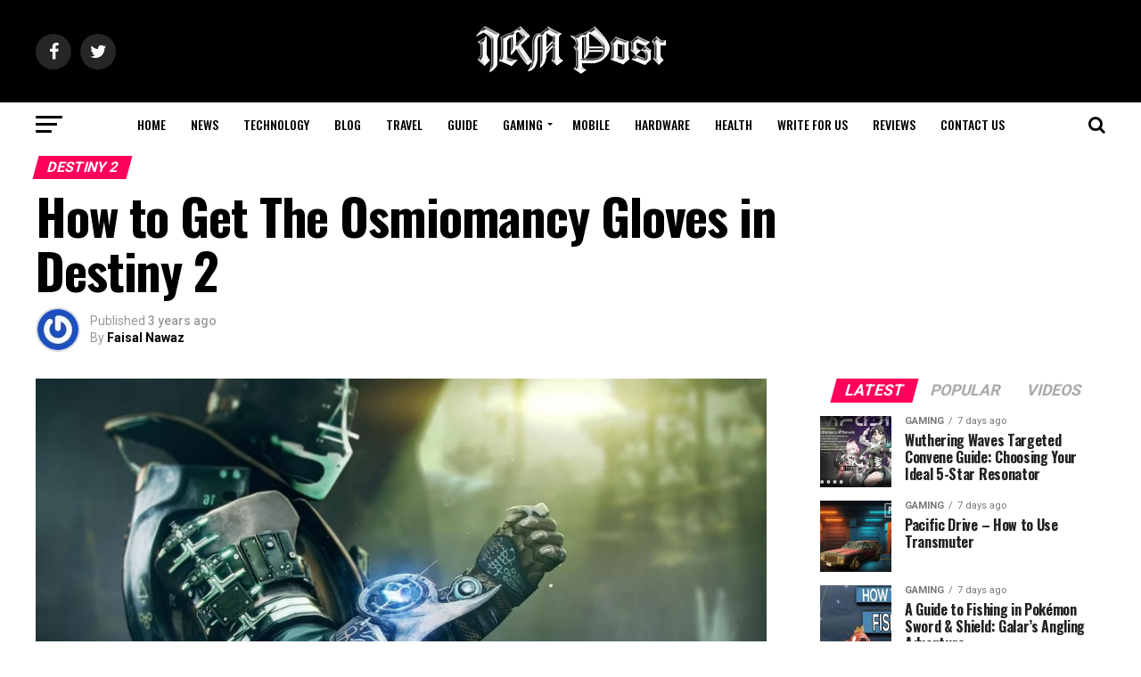

--- FILE ---
content_type: text/html; charset=UTF-8
request_url: https://irnpost.com/how-to-get-the-osmiomancy-gloves-in-destiny-2/
body_size: 31491
content:
<!DOCTYPE html>
<html lang="en-US">
<head>
<meta charset="UTF-8" >
<meta name="viewport" id="viewport" content="width=device-width, initial-scale=1.0, maximum-scale=1.0, minimum-scale=1.0, user-scalable=no" />
<link rel="pingback" href="https://irnpost.com/xmlrpc.php" />
<meta property="og:type" content="article" />
					<meta property="og:image" content="https://irnpost.com/wp-content/uploads/2023/01/dess2-1-1000x600.png" />
		<meta name="twitter:image" content="https://irnpost.com/wp-content/uploads/2023/01/dess2-1-1000x600.png" />
	<meta property="og:url" content="https://irnpost.com/how-to-get-the-osmiomancy-gloves-in-destiny-2/" />
<meta property="og:title" content="How to Get The Osmiomancy Gloves in Destiny 2" />
<meta property="og:description" content="One of the numerous new exotics that were added to Destiny 2 with the release of The Witch Queen expansion was called the Osmiomancy Gloves. Infusing Coldsnap Grenades with features such as rapid cooldown regeneration on impact and also providing the user a complete second charge to play with, these set of exotic gauntlets for [&hellip;]" />
<meta name="twitter:card" content="summary">
<meta name="twitter:url" content="https://irnpost.com/how-to-get-the-osmiomancy-gloves-in-destiny-2/">
<meta name="twitter:title" content="How to Get The Osmiomancy Gloves in Destiny 2">
<meta name="twitter:description" content="One of the numerous new exotics that were added to Destiny 2 with the release of The Witch Queen expansion was called the Osmiomancy Gloves. Infusing Coldsnap Grenades with features such as rapid cooldown regeneration on impact and also providing the user a complete second charge to play with, these set of exotic gauntlets for [&hellip;]">
<meta name='robots' content='index, follow, max-image-preview:large, max-snippet:-1, max-video-preview:-1' />

	<!-- This site is optimized with the Yoast SEO plugin v26.8 - https://yoast.com/product/yoast-seo-wordpress/ -->
	<title>How to Get The Osmiomancy Gloves in Destiny 2</title>
	<meta name="description" content="Osmiomancy Gloves can be acquired by the use of either Exotic engrams or by completing Legend or Master Lost Sectors solo on days when Arms armour is falling. Both of these methods yield the same reward. Please be aware that the Season pass comes with a number of Exotic engrams." />
	<link rel="canonical" href="https://irnpost.com/how-to-get-the-osmiomancy-gloves-in-destiny-2/" />
	<meta property="og:locale" content="en_US" />
	<meta property="og:type" content="article" />
	<meta property="og:title" content="How to Get The Osmiomancy Gloves in Destiny 2" />
	<meta property="og:description" content="Osmiomancy Gloves can be acquired by the use of either Exotic engrams or by completing Legend or Master Lost Sectors solo on days when Arms armour is falling. Both of these methods yield the same reward. Please be aware that the Season pass comes with a number of Exotic engrams." />
	<meta property="og:url" content="https://irnpost.com/how-to-get-the-osmiomancy-gloves-in-destiny-2/" />
	<meta property="og:site_name" content="IRN Post" />
	<meta property="article:published_time" content="2023-01-17T19:54:57+00:00" />
	<meta property="og:image" content="https://irnpost.com/wp-content/uploads/2023/01/dess2-1.png" />
	<meta property="og:image:width" content="1103" />
	<meta property="og:image:height" content="615" />
	<meta property="og:image:type" content="image/png" />
	<meta name="author" content="Faisal Nawaz" />
	<meta name="twitter:card" content="summary_large_image" />
	<meta name="twitter:label1" content="Written by" />
	<meta name="twitter:data1" content="Faisal Nawaz" />
	<meta name="twitter:label2" content="Est. reading time" />
	<meta name="twitter:data2" content="4 minutes" />
	<script type="application/ld+json" class="yoast-schema-graph">{"@context":"https://schema.org","@graph":[{"@type":"Article","@id":"https://irnpost.com/how-to-get-the-osmiomancy-gloves-in-destiny-2/#article","isPartOf":{"@id":"https://irnpost.com/how-to-get-the-osmiomancy-gloves-in-destiny-2/"},"author":{"name":"Faisal Nawaz","@id":"https://irnpost.com/#/schema/person/ecf023ff2fc67084a0ef27a79c5de019"},"headline":"How to Get The Osmiomancy Gloves in Destiny 2","datePublished":"2023-01-17T19:54:57+00:00","mainEntityOfPage":{"@id":"https://irnpost.com/how-to-get-the-osmiomancy-gloves-in-destiny-2/"},"wordCount":823,"image":{"@id":"https://irnpost.com/how-to-get-the-osmiomancy-gloves-in-destiny-2/#primaryimage"},"thumbnailUrl":"https://irnpost.com/wp-content/uploads/2023/01/dess2-1.png","articleSection":["Destiny 2","Gaming"],"inLanguage":"en-US"},{"@type":"WebPage","@id":"https://irnpost.com/how-to-get-the-osmiomancy-gloves-in-destiny-2/","url":"https://irnpost.com/how-to-get-the-osmiomancy-gloves-in-destiny-2/","name":"How to Get The Osmiomancy Gloves in Destiny 2","isPartOf":{"@id":"https://irnpost.com/#website"},"primaryImageOfPage":{"@id":"https://irnpost.com/how-to-get-the-osmiomancy-gloves-in-destiny-2/#primaryimage"},"image":{"@id":"https://irnpost.com/how-to-get-the-osmiomancy-gloves-in-destiny-2/#primaryimage"},"thumbnailUrl":"https://irnpost.com/wp-content/uploads/2023/01/dess2-1.png","datePublished":"2023-01-17T19:54:57+00:00","author":{"@id":"https://irnpost.com/#/schema/person/ecf023ff2fc67084a0ef27a79c5de019"},"description":"Osmiomancy Gloves can be acquired by the use of either Exotic engrams or by completing Legend or Master Lost Sectors solo on days when Arms armour is falling. Both of these methods yield the same reward. Please be aware that the Season pass comes with a number of Exotic engrams.","breadcrumb":{"@id":"https://irnpost.com/how-to-get-the-osmiomancy-gloves-in-destiny-2/#breadcrumb"},"inLanguage":"en-US","potentialAction":[{"@type":"ReadAction","target":["https://irnpost.com/how-to-get-the-osmiomancy-gloves-in-destiny-2/"]}]},{"@type":"ImageObject","inLanguage":"en-US","@id":"https://irnpost.com/how-to-get-the-osmiomancy-gloves-in-destiny-2/#primaryimage","url":"https://irnpost.com/wp-content/uploads/2023/01/dess2-1.png","contentUrl":"https://irnpost.com/wp-content/uploads/2023/01/dess2-1.png","width":1103,"height":615},{"@type":"BreadcrumbList","@id":"https://irnpost.com/how-to-get-the-osmiomancy-gloves-in-destiny-2/#breadcrumb","itemListElement":[{"@type":"ListItem","position":1,"name":"Home","item":"https://irnpost.com/"},{"@type":"ListItem","position":2,"name":"Gaming","item":"https://irnpost.com/gaming/"},{"@type":"ListItem","position":3,"name":"Destiny 2","item":"https://irnpost.com/gaming/destiny-2/"},{"@type":"ListItem","position":4,"name":"How to Get The Osmiomancy Gloves in Destiny 2"}]},{"@type":"WebSite","@id":"https://irnpost.com/#website","url":"https://irnpost.com/","name":"IRN Post","description":"","potentialAction":[{"@type":"SearchAction","target":{"@type":"EntryPoint","urlTemplate":"https://irnpost.com/?s={search_term_string}"},"query-input":{"@type":"PropertyValueSpecification","valueRequired":true,"valueName":"search_term_string"}}],"inLanguage":"en-US"},{"@type":"Person","@id":"https://irnpost.com/#/schema/person/ecf023ff2fc67084a0ef27a79c5de019","name":"Faisal Nawaz","image":{"@type":"ImageObject","inLanguage":"en-US","@id":"https://irnpost.com/#/schema/person/image/","url":"https://secure.gravatar.com/avatar/781fc6db2cb4f47d16bb4e081f6f55a9c746d7a44c5ca6607e64b2b631fcd1df?s=96&r=g","contentUrl":"https://secure.gravatar.com/avatar/781fc6db2cb4f47d16bb4e081f6f55a9c746d7a44c5ca6607e64b2b631fcd1df?s=96&r=g","caption":"Faisal Nawaz"},"sameAs":["https://www.linkedin.com/in/muhammad-faisal-nawaz-8b2910247/"],"url":"https://irnpost.com/author/faisal/"}]}</script>
	<!-- / Yoast SEO plugin. -->


<link rel='dns-prefetch' href='//unpkg.com' />
<link rel='dns-prefetch' href='//fonts.googleapis.com' />
<link rel="alternate" type="application/rss+xml" title="IRN Post &raquo; Feed" href="https://irnpost.com/feed/" />
<link rel="alternate" type="application/rss+xml" title="IRN Post &raquo; Comments Feed" href="https://irnpost.com/comments/feed/" />
<link rel="alternate" title="oEmbed (JSON)" type="application/json+oembed" href="https://irnpost.com/wp-json/oembed/1.0/embed?url=https%3A%2F%2Firnpost.com%2Fhow-to-get-the-osmiomancy-gloves-in-destiny-2%2F" />
<link rel="alternate" title="oEmbed (XML)" type="text/xml+oembed" href="https://irnpost.com/wp-json/oembed/1.0/embed?url=https%3A%2F%2Firnpost.com%2Fhow-to-get-the-osmiomancy-gloves-in-destiny-2%2F&#038;format=xml" />
<style id='wp-img-auto-sizes-contain-inline-css' type='text/css'>
img:is([sizes=auto i],[sizes^="auto," i]){contain-intrinsic-size:3000px 1500px}
/*# sourceURL=wp-img-auto-sizes-contain-inline-css */
</style>

<style id='surecart-cart-close-button-style-inline-css' type='text/css'>
.wp-block-surecart-cart-close-button{color:var(--sc-input-help-text-color);cursor:pointer;font-size:20px}.wp-block-surecart-cart-close-button svg{height:1em;width:1em}

/*# sourceURL=https://irnpost.com/wp-content/plugins/surecart/packages/blocks-next/build/blocks/cart-close-button/style-index.css */
</style>
<style id='wp-block-paragraph-inline-css' type='text/css'>
.is-small-text{font-size:.875em}.is-regular-text{font-size:1em}.is-large-text{font-size:2.25em}.is-larger-text{font-size:3em}.has-drop-cap:not(:focus):first-letter{float:left;font-size:8.4em;font-style:normal;font-weight:100;line-height:.68;margin:.05em .1em 0 0;text-transform:uppercase}body.rtl .has-drop-cap:not(:focus):first-letter{float:none;margin-left:.1em}p.has-drop-cap.has-background{overflow:hidden}:root :where(p.has-background){padding:1.25em 2.375em}:where(p.has-text-color:not(.has-link-color)) a{color:inherit}p.has-text-align-left[style*="writing-mode:vertical-lr"],p.has-text-align-right[style*="writing-mode:vertical-rl"]{rotate:180deg}
/*# sourceURL=https://irnpost.com/wp-includes/blocks/paragraph/style.min.css */
</style>
<style id='surecart-cart-count-style-inline-css' type='text/css'>
.wp-block-surecart-cart-count{background-color:var(--sc-panel-background-color);border:1px solid var(--sc-input-border-color);color:var(--sc-cart-main-label-text-color)}

/*# sourceURL=https://irnpost.com/wp-content/plugins/surecart/packages/blocks-next/build/blocks/cart-count/style-index.css */
</style>
<style id='wp-block-group-inline-css' type='text/css'>
.wp-block-group{box-sizing:border-box}:where(.wp-block-group.wp-block-group-is-layout-constrained){position:relative}
/*# sourceURL=https://irnpost.com/wp-includes/blocks/group/style.min.css */
</style>
<style id='surecart-cart-line-item-image-style-inline-css' type='text/css'>
.wp-block-surecart-cart-line-item-image{border-color:var(--sc-color-gray-300);-webkit-box-sizing:border-box;box-sizing:border-box;height:auto;max-width:100%;vertical-align:bottom}.wp-block-surecart-cart-line-item-image.sc-is-covered{-o-object-fit:cover;object-fit:cover}.wp-block-surecart-cart-line-item-image.sc-is-contained{-o-object-fit:contain;object-fit:contain}.sc-cart-line-item-image-wrap{-ms-flex-negative:0;flex-shrink:0}

/*# sourceURL=https://irnpost.com/wp-content/plugins/surecart/packages/blocks-next/build/blocks/cart-line-item-image/style-index.css */
</style>
<style id='surecart-cart-line-item-title-style-inline-css' type='text/css'>
.wp-block-surecart-cart-line-item-title{color:var(--sc-cart-main-label-text-color);text-wrap:wrap}

/*# sourceURL=https://irnpost.com/wp-content/plugins/surecart/packages/blocks-next/build/blocks/cart-line-item-title/style-index.css */
</style>
<style id='surecart-cart-line-item-price-name-style-inline-css' type='text/css'>
.wp-block-surecart-cart-line-item-price-name{color:var(--sc-input-help-text-color);text-wrap:auto}

/*# sourceURL=https://irnpost.com/wp-content/plugins/surecart/packages/blocks-next/build/blocks/cart-line-item-price-name/style-index.css */
</style>
<style id='surecart-cart-line-item-variant-style-inline-css' type='text/css'>
.wp-block-surecart-cart-line-item-variant{color:var(--sc-input-help-text-color)}

/*# sourceURL=https://irnpost.com/wp-content/plugins/surecart/packages/blocks-next/build/blocks/cart-line-item-variant/style-index.css */
</style>
<style id='surecart-cart-line-item-note-style-inline-css' type='text/css'>
.wp-block-surecart-cart-line-item-note{color:var(--sc-input-help-text-color);display:-webkit-box;display:-ms-flexbox;display:flex;margin-top:var(--sc-spacing-x-small);position:relative;-webkit-box-pack:center;-ms-flex-pack:center;justify-content:center;-webkit-box-align:start;-ms-flex-align:start;align-items:flex-start;gap:.25em;min-height:1.5em}.wp-block-surecart-cart-line-item-note[hidden]{display:none!important}.wp-block-surecart-cart-line-item-note[disabled]{pointer-events:none}.wp-block-surecart-cart-line-item-note .line-item-note__text{color:var(--sc-color-gray-500);line-height:1.4;-webkit-box-flex:1;display:-webkit-box;-ms-flex:1;flex:1;-webkit-box-orient:vertical;line-clamp:1;-webkit-line-clamp:1;overflow:hidden;text-overflow:ellipsis;word-wrap:break-word;max-width:100%;-webkit-transition:all .2s;transition:all .2s;white-space:normal;width:100%}.wp-block-surecart-cart-line-item-note .line-item-note__toggle{background:none;border:none;color:var(--sc-color-gray-500);cursor:pointer;padding:0;-ms-flex-item-align:start;align-self:flex-start;border-radius:var(--sc-border-radius-small);-webkit-transition:opacity .2s ease;transition:opacity .2s ease}.wp-block-surecart-cart-line-item-note .sc-icon{display:none;-webkit-transition:-webkit-transform .2s;transition:-webkit-transform .2s;transition:transform .2s;transition:transform .2s,-webkit-transform .2s}.wp-block-surecart-cart-line-item-note .sc-icon--rotated{-webkit-transform:rotate(180deg);-ms-transform:rotate(180deg);transform:rotate(180deg)}.wp-block-surecart-cart-line-item-note.line-item-note--is-collapsible,.wp-block-surecart-cart-line-item-note.line-item-note--is-expanded{cursor:pointer}.wp-block-surecart-cart-line-item-note.line-item-note--is-collapsible .sc-icon,.wp-block-surecart-cart-line-item-note.line-item-note--is-expanded .sc-icon{display:-webkit-inline-box!important;display:-ms-inline-flexbox!important;display:inline-flex!important}.wp-block-surecart-cart-line-item-note.line-item-note--is-expanded .line-item-note__text{line-clamp:unset;-webkit-line-clamp:unset;overflow:visible;text-overflow:unset}

/*# sourceURL=https://irnpost.com/wp-content/plugins/surecart/packages/blocks-next/build/blocks/cart-line-item-note/style-index.css */
</style>
<style id='surecart-cart-line-item-status-style-inline-css' type='text/css'>
.wp-block-surecart-cart-line-item-status{--sc-cart-line-item-status-color:var(--sc-color-danger-600);display:-webkit-inline-box;display:-ms-inline-flexbox;display:inline-flex;-webkit-box-align:center;-ms-flex-align:center;align-items:center;color:var(--sc-cart-line-item-status-color);font-size:var(--sc-font-size-small);font-weight:var(--sc-font-weight-semibold);gap:.25em}.surecart-theme-dark .wp-block-surecart-cart-line-item-status{--sc-cart-line-item-status-color:var(--sc-color-danger-400)}

/*# sourceURL=https://irnpost.com/wp-content/plugins/surecart/packages/blocks-next/build/blocks/cart-line-item-status/style-index.css */
</style>
<style id='surecart-cart-line-item-scratch-amount-style-inline-css' type='text/css'>
.wp-block-surecart-cart-line-item-scratch-amount{color:var(--sc-input-help-text-color);text-decoration:line-through}

/*# sourceURL=https://irnpost.com/wp-content/plugins/surecart/packages/blocks-next/build/blocks/cart-line-item-scratch-amount/style-index.css */
</style>
<style id='surecart-cart-line-item-amount-style-inline-css' type='text/css'>
.wp-block-surecart-cart-line-item-amount{color:var(--sc-cart-main-label-text-color)}

/*# sourceURL=https://irnpost.com/wp-content/plugins/surecart/packages/blocks-next/build/blocks/cart-line-item-amount/style-index.css */
</style>
<style id='surecart-cart-line-item-interval-style-inline-css' type='text/css'>
.wp-block-surecart-cart-line-item-interval{color:var(--sc-input-help-text-color)}

/*# sourceURL=https://irnpost.com/wp-content/plugins/surecart/packages/blocks-next/build/blocks/cart-line-item-interval/style-index.css */
</style>
<style id='surecart-cart-line-item-trial-style-inline-css' type='text/css'>
.wp-block-surecart-cart-line-item-trial{color:var(--sc-input-help-text-color)}

/*# sourceURL=https://irnpost.com/wp-content/plugins/surecart/packages/blocks-next/build/blocks/cart-line-item-trial/style-index.css */
</style>
<style id='surecart-cart-line-item-fees-style-inline-css' type='text/css'>
.wp-block-surecart-cart-line-item-fees{color:var(--sc-input-help-text-color)}

/*# sourceURL=https://irnpost.com/wp-content/plugins/surecart/packages/blocks-next/build/blocks/cart-line-item-fees/style-index.css */
</style>
<style id='surecart-cart-line-item-quantity-style-inline-css' type='text/css'>
.wp-block-surecart-cart-line-item-quantity{color:var(--sc-input-color)}.wp-block-surecart-cart-line-item-quantity.sc-input-group{border:none;-webkit-box-shadow:none;box-shadow:none}.wp-block-surecart-cart-line-item-quantity input[type=number].sc-form-control.sc-quantity-selector__control,.wp-block-surecart-cart-line-item-quantity.sc-input-group-text{color:inherit}

/*# sourceURL=https://irnpost.com/wp-content/plugins/surecart/packages/blocks-next/build/blocks/cart-line-item-quantity/style-index.css */
</style>
<style id='surecart-cart-line-item-remove-style-inline-css' type='text/css'>
.wp-block-surecart-cart-line-item-remove{cursor:pointer;display:-webkit-inline-box;display:-ms-inline-flexbox;display:inline-flex;-webkit-box-align:center;-ms-flex-align:center;align-items:center;color:var(--sc-input-help-text-color);font-size:var(--sc-font-size-medium);font-weight:var(--sc-font-weight-semibold);gap:.25em}.wp-block-surecart-cart-line-item-remove__icon{height:1.1em;width:1.1em}

/*# sourceURL=https://irnpost.com/wp-content/plugins/surecart/packages/blocks-next/build/blocks/cart-line-item-remove/style-index.css */
</style>
<link rel='stylesheet' id='surecart-line-item-css' href='https://irnpost.com/wp-content/plugins/surecart/packages/blocks-next/build/styles/line-item.css?ver=1767974251' type='text/css' media='all' />
<link rel='stylesheet' id='surecart-product-line-item-css' href='https://irnpost.com/wp-content/plugins/surecart/packages/blocks-next/build/styles/product-line-item.css?ver=1767974251' type='text/css' media='all' />
<link rel='stylesheet' id='surecart-input-group-css' href='https://irnpost.com/wp-content/plugins/surecart/packages/blocks-next/build/styles/input-group.css?ver=1767974251' type='text/css' media='all' />
<link rel='stylesheet' id='surecart-quantity-selector-css' href='https://irnpost.com/wp-content/plugins/surecart/packages/blocks-next/build/styles/quantity-selector.css?ver=1767974251' type='text/css' media='all' />
<link rel='stylesheet' id='surecart-toggle-css' href='https://irnpost.com/wp-content/plugins/surecart/packages/blocks-next/build/styles/toggle.css?ver=1767974251' type='text/css' media='all' />
<style id='surecart-slide-out-cart-line-items-style-6-inline-css' type='text/css'>
.wp-block-surecart-slide-out-cart-line-items{-webkit-box-flex:1;display:-webkit-box;display:-ms-flexbox;display:flex;-ms-flex:1 0 140px;flex:1 0 140px;overflow:auto;-webkit-box-orient:vertical;-webkit-box-direction:normal;-ms-flex-direction:column;flex-direction:column;white-space:nowrap}.wp-block-surecart-slide-out-cart-line-items .sc-quantity-selector[hidden]{display:none}.sc-product-line-item--has-swap{background:var(--sc-panel-background-color);border:1px solid var(--sc-input-border-color);border-radius:var(--sc-border-radius-medium);gap:0;padding:0}.sc-product-line-item--has-swap .sc-product-line-item__content{border-bottom:solid var(--sc-input-border-width) var(--sc-input-border-color);border-radius:var(--sc-border-radius-medium) var(--sc-border-radius-medium) 0 0;padding:var(--sc-spacing-medium)}.sc-product-line-item--has-swap .sc-product-line-item__swap{background:var(--sc-panel-background-color);display:-webkit-box;display:-ms-flexbox;display:flex;font-size:var(--sc-font-size-small);line-height:1;padding:var(--sc-spacing-medium);-webkit-box-align:center;-ms-flex-align:center;align-items:center;-webkit-box-pack:justify;-ms-flex-pack:justify;border-radius:0 0 var(--sc-border-radius-medium) var(--sc-border-radius-medium);color:var(--sc-input-label-color);justify-content:space-between;text-wrap:auto}.sc-product-line-item--has-swap .sc-product-line-item__swap .sc-product-line-item__swap-content{display:-webkit-box;display:-ms-flexbox;display:flex;-webkit-box-align:center;-ms-flex-align:center;align-items:center;gap:var(--sc-spacing-small)}.sc-product-line-item--has-swap .sc-product-line-item__swap .sc-product-line-item__swap-amount-value{font-weight:var(--sc-font-weight-bold)}

/*# sourceURL=https://irnpost.com/wp-content/plugins/surecart/packages/blocks-next/build/blocks/cart-line-items/style-index.css */
</style>
<style id='surecart-cart-subtotal-amount-style-inline-css' type='text/css'>
.wp-block-surecart-cart-subtotal-amount{color:var(--sc-cart-main-label-text-color)}

/*# sourceURL=https://irnpost.com/wp-content/plugins/surecart/packages/blocks-next/build/blocks/cart-subtotal-amount/style-index.css */
</style>
<link rel='stylesheet' id='surecart-wp-buttons-css' href='https://irnpost.com/wp-content/plugins/surecart/packages/blocks-next/build/styles/wp-buttons.css?ver=1767974251' type='text/css' media='all' />
<link rel='stylesheet' id='surecart-wp-button-css' href='https://irnpost.com/wp-content/plugins/surecart/packages/blocks-next/build/styles/wp-button.css?ver=1767974251' type='text/css' media='all' />
<style id='surecart-slide-out-cart-items-submit-style-3-inline-css' type='text/css'>
.sc-cart-items-submit__wrapper .wp-block-button__link,.sc-cart-items-submit__wrapper a.wp-block-button__link{background:var(--sc-color-primary-500);-webkit-box-sizing:border-box;box-sizing:border-box;color:#fff;display:block;position:relative;text-align:center;text-decoration:none;width:100%}.sc-cart-items-submit__wrapper .wp-block-button__link:focus,.sc-cart-items-submit__wrapper a.wp-block-button__link:focus{-webkit-box-shadow:0 0 0 var(--sc-focus-ring-width) var(--sc-focus-ring-color-primary);box-shadow:0 0 0 var(--sc-focus-ring-width) var(--sc-focus-ring-color-primary);outline:none}.sc-cart-items-submit__wrapper.wp-block-buttons>.wp-block-button{display:block;text-decoration:none!important;width:100%}

/*# sourceURL=https://irnpost.com/wp-content/plugins/surecart/packages/blocks-next/build/blocks/cart-items-submit/style-index.css */
</style>
<style id='wp-block-button-inline-css' type='text/css'>
.wp-block-button__link{align-content:center;box-sizing:border-box;cursor:pointer;display:inline-block;height:100%;text-align:center;word-break:break-word}.wp-block-button__link.aligncenter{text-align:center}.wp-block-button__link.alignright{text-align:right}:where(.wp-block-button__link){border-radius:9999px;box-shadow:none;padding:calc(.667em + 2px) calc(1.333em + 2px);text-decoration:none}.wp-block-button[style*=text-decoration] .wp-block-button__link{text-decoration:inherit}.wp-block-buttons>.wp-block-button.has-custom-width{max-width:none}.wp-block-buttons>.wp-block-button.has-custom-width .wp-block-button__link{width:100%}.wp-block-buttons>.wp-block-button.has-custom-font-size .wp-block-button__link{font-size:inherit}.wp-block-buttons>.wp-block-button.wp-block-button__width-25{width:calc(25% - var(--wp--style--block-gap, .5em)*.75)}.wp-block-buttons>.wp-block-button.wp-block-button__width-50{width:calc(50% - var(--wp--style--block-gap, .5em)*.5)}.wp-block-buttons>.wp-block-button.wp-block-button__width-75{width:calc(75% - var(--wp--style--block-gap, .5em)*.25)}.wp-block-buttons>.wp-block-button.wp-block-button__width-100{flex-basis:100%;width:100%}.wp-block-buttons.is-vertical>.wp-block-button.wp-block-button__width-25{width:25%}.wp-block-buttons.is-vertical>.wp-block-button.wp-block-button__width-50{width:50%}.wp-block-buttons.is-vertical>.wp-block-button.wp-block-button__width-75{width:75%}.wp-block-button.is-style-squared,.wp-block-button__link.wp-block-button.is-style-squared{border-radius:0}.wp-block-button.no-border-radius,.wp-block-button__link.no-border-radius{border-radius:0!important}:root :where(.wp-block-button .wp-block-button__link.is-style-outline),:root :where(.wp-block-button.is-style-outline>.wp-block-button__link){border:2px solid;padding:.667em 1.333em}:root :where(.wp-block-button .wp-block-button__link.is-style-outline:not(.has-text-color)),:root :where(.wp-block-button.is-style-outline>.wp-block-button__link:not(.has-text-color)){color:currentColor}:root :where(.wp-block-button .wp-block-button__link.is-style-outline:not(.has-background)),:root :where(.wp-block-button.is-style-outline>.wp-block-button__link:not(.has-background)){background-color:initial;background-image:none}
/*# sourceURL=https://irnpost.com/wp-includes/blocks/button/style.min.css */
</style>
<link rel='stylesheet' id='surecart-drawer-css' href='https://irnpost.com/wp-content/plugins/surecart/packages/blocks-next/build/styles/drawer.css?ver=1767974251' type='text/css' media='all' />
<link rel='stylesheet' id='surecart-block-ui-css' href='https://irnpost.com/wp-content/plugins/surecart/packages/blocks-next/build/styles/block-ui.css?ver=1767974251' type='text/css' media='all' />
<link rel='stylesheet' id='surecart-alert-css' href='https://irnpost.com/wp-content/plugins/surecart/packages/blocks-next/build/styles/alert.css?ver=1767974251' type='text/css' media='all' />
<style id='surecart-slide-out-cart-style-4-inline-css' type='text/css'>
.wp-block-surecart-slide-out-cart{-webkit-box-flex:1;border:var(--sc-drawer-border);-webkit-box-shadow:0 1px 2px rgba(13,19,30,.102);box-shadow:0 1px 2px rgba(13,19,30,.102);color:var(--sc-cart-main-label-text-color);-ms-flex:1 1 auto;flex:1 1 auto;font-size:16px;margin:auto;overflow:auto;width:100%}.wp-block-surecart-slide-out-cart .sc-alert{border-radius:0}.wp-block-surecart-slide-out-cart .sc-alert__icon svg{height:24px;width:24px}.wp-block-surecart-slide-out-cart .sc-alert :not(:first-child){margin-bottom:0}html:has(dialog.sc-drawer[open]){overflow:hidden;scrollbar-gutter:stable}

/*# sourceURL=https://irnpost.com/wp-content/plugins/surecart/packages/blocks-next/build/blocks/cart/style-index.css */
</style>
<link rel='stylesheet' id='surecart-theme-base-css' href='https://irnpost.com/wp-content/plugins/surecart/packages/blocks-next/build/styles/theme-base.css?ver=1767974251' type='text/css' media='all' />
<style id='surecart-theme-base-inline-css' type='text/css'>
@-webkit-keyframes sheen{0%{background-position:200% 0}to{background-position:-200% 0}}@keyframes sheen{0%{background-position:200% 0}to{background-position:-200% 0}}sc-form{display:block}sc-form>:not(:last-child){margin-bottom:var(--sc-form-row-spacing,.75em)}sc-form>:not(:last-child).wp-block-spacer{margin-bottom:0}sc-invoice-details:not(.hydrated),sc-invoice-details:not(:defined){display:none}sc-customer-email:not(.hydrated),sc-customer-email:not(:defined),sc-customer-name:not(.hydrated),sc-customer-name:not(:defined),sc-input:not(.hydrated),sc-input:not(:defined){-webkit-animation:sheen 3s ease-in-out infinite;animation:sheen 3s ease-in-out infinite;background:-webkit-gradient(linear,right top,left top,from(rgba(75,85,99,.2)),color-stop(rgba(75,85,99,.1)),color-stop(rgba(75,85,99,.1)),to(rgba(75,85,99,.2)));background:linear-gradient(270deg,rgba(75,85,99,.2),rgba(75,85,99,.1),rgba(75,85,99,.1),rgba(75,85,99,.2));background-size:400% 100%;border-radius:var(--sc-input-border-radius-medium);display:block;height:var(--sc-input-height-medium)}sc-button:not(.hydrated),sc-button:not(:defined),sc-order-submit:not(.hydrated),sc-order-submit:not(:defined){-webkit-animation:sheen 3s ease-in-out infinite;animation:sheen 3s ease-in-out infinite;background:-webkit-gradient(linear,right top,left top,from(rgba(75,85,99,.2)),color-stop(rgba(75,85,99,.1)),color-stop(rgba(75,85,99,.1)),to(rgba(75,85,99,.2)));background:linear-gradient(270deg,rgba(75,85,99,.2),rgba(75,85,99,.1),rgba(75,85,99,.1),rgba(75,85,99,.2));background-size:400% 100%;border-radius:var(--sc-input-border-radius-medium);color:rgba(0,0,0,0);display:block;height:var(--sc-input-height-large);text-align:center;width:auto}sc-order-summary:not(.hydrated),sc-order-summary:not(:defined){-webkit-animation:sheen 3s ease-in-out infinite;animation:sheen 3s ease-in-out infinite;background:-webkit-gradient(linear,right top,left top,from(rgba(75,85,99,.2)),color-stop(rgba(75,85,99,.1)),color-stop(rgba(75,85,99,.1)),to(rgba(75,85,99,.2)));background:linear-gradient(270deg,rgba(75,85,99,.2),rgba(75,85,99,.1),rgba(75,85,99,.1),rgba(75,85,99,.2));background-size:400% 100%;border-radius:var(--sc-input-border-radius-medium);color:rgba(0,0,0,0);display:block;height:var(--sc-input-height-large);text-align:center;width:auto}sc-tab-group:not(.hydrated),sc-tab-group:not(:defined),sc-tab:not(.hydrated),sc-tab:not(:defined){visibility:hidden}sc-column:not(.hydrated),sc-column:not(:defined){opacity:0;visibility:hidden}sc-columns{-webkit-box-sizing:border-box;box-sizing:border-box;display:-webkit-box;display:-ms-flexbox;display:flex;-ms-flex-wrap:wrap!important;flex-wrap:wrap!important;gap:var(--sc-column-spacing,var(--sc-spacing-xxxx-large));margin-left:auto;margin-right:auto;width:100%;-webkit-box-align:initial!important;-ms-flex-align:initial!important;align-items:normal!important}@media(min-width:782px){sc-columns{-ms-flex-wrap:nowrap!important;flex-wrap:nowrap!important}}sc-columns.are-vertically-aligned-top{-webkit-box-align:start;-ms-flex-align:start;align-items:flex-start}sc-columns.are-vertically-aligned-center{-webkit-box-align:center;-ms-flex-align:center;align-items:center}sc-columns.are-vertically-aligned-bottom{-webkit-box-align:end;-ms-flex-align:end;align-items:flex-end}@media(max-width:781px){sc-columns:not(.is-not-stacked-on-mobile).is-full-height>sc-column{padding:30px!important}sc-columns:not(.is-not-stacked-on-mobile)>sc-column{-ms-flex-preferred-size:100%!important;flex-basis:100%!important}}@media(min-width:782px){sc-columns:not(.is-not-stacked-on-mobile)>sc-column{-ms-flex-preferred-size:0;flex-basis:0;-webkit-box-flex:1;-ms-flex-positive:1;flex-grow:1}sc-columns:not(.is-not-stacked-on-mobile)>sc-column[style*=flex-basis]{-webkit-box-flex:0;-ms-flex-positive:0;flex-grow:0}}sc-columns.is-not-stacked-on-mobile{-ms-flex-wrap:nowrap!important;flex-wrap:nowrap!important}sc-columns.is-not-stacked-on-mobile>sc-column{-ms-flex-preferred-size:0;flex-basis:0;-webkit-box-flex:1;-ms-flex-positive:1;flex-grow:1}sc-columns.is-not-stacked-on-mobile>sc-column[style*=flex-basis]{-webkit-box-flex:0;-ms-flex-positive:0;flex-grow:0}sc-column{display:block;-webkit-box-flex:1;-ms-flex-positive:1;flex-grow:1;min-width:0;overflow-wrap:break-word;word-break:break-word}sc-column.is-vertically-aligned-top{-ms-flex-item-align:start;align-self:flex-start}sc-column.is-vertically-aligned-center{-ms-flex-item-align:center;-ms-grid-row-align:center;align-self:center}sc-column.is-vertically-aligned-bottom{-ms-flex-item-align:end;align-self:flex-end}sc-column.is-vertically-aligned-bottom,sc-column.is-vertically-aligned-center,sc-column.is-vertically-aligned-top{width:100%}@media(min-width:782px){sc-column.is-sticky{position:sticky!important;-ms-flex-item-align:start;align-self:flex-start;top:0}}sc-column>:not(.wp-block-spacer):not(:last-child):not(.is-empty):not(style){margin-bottom:var(--sc-form-row-spacing,.75em)}sc-column>:not(.wp-block-spacer):not(:last-child):not(.is-empty):not(style):not(.is-layout-flex){display:block}.hydrated{visibility:inherit}
:root {--sc-color-primary-500: #1e40af;--sc-focus-ring-color-primary: #1e40af;--sc-input-border-color-focus: #1e40af;--sc-color-gray-900: #000;--sc-color-primary-text: #ffffff;}
/*# sourceURL=surecart-theme-base-inline-css */
</style>
<style id='surecart-cart-icon-style-inline-css' type='text/css'>
.wp-block-surecart-cart-icon{background:var(--sc-cart-icon-background,var(--sc-color-primary-500));border-radius:var(--sc-cart-icon-border-radius,var(--sc-input-border-radius-medium));bottom:var(--sc-cart-icon-bottom,30px);-webkit-box-shadow:var(--sc-shadow-small);box-shadow:var(--sc-shadow-small);color:var(--sc-cart-icon-color,var(--sc-color-primary-text,var(--sc-color-white)));cursor:pointer;font-family:var(--sc-cart-font-family,var(--sc-input-font-family));font-weight:var(--sc-font-weight-semibold);height:var(--sc-cart-icon-height,60px);left:var(--sc-cart-icon-left,auto);position:fixed;right:var(--sc-cart-icon-right,30px);top:var(--sc-cart-icon-top,auto);-webkit-transition:opacity var(--sc-transition-medium) ease;transition:opacity var(--sc-transition-medium) ease;width:var(--sc-cart-icon-width,60px);z-index:var(--sc-cart-icon-z-index,99)}.wp-block-surecart-cart-icon[hidden]{display:none}.wp-block-surecart-cart-icon:hover{opacity:.8}.wp-block-surecart-cart-icon__container{display:-webkit-box;display:-ms-flexbox;display:flex;font-size:24px;line-height:0;position:relative;-webkit-box-align:center;-ms-flex-align:center;align-items:center;-webkit-box-pack:center;-ms-flex-pack:center;height:100%;justify-content:center;text-align:center}.wp-block-surecart-cart-icon__icon{cursor:pointer;font-size:var(--sc-cart-icon-size,1.1em)}.wp-block-surecart-cart-icon__icon svg{color:var(--sc-color-white)}.wp-block-surecart-cart-icon__count{background:var(--sc-cart-counter-background,var(--sc-color-gray-900));border-radius:var(--sc-cart-counter-border-radius,9999px);bottom:auto;-webkit-box-shadow:var(--sc-cart-icon-box-shadow,var(--sc-shadow-x-large));box-shadow:var(--sc-cart-icon-box-shadow,var(--sc-shadow-x-large));color:var(--sc-cart-counter-color,var(--sc-color-white));font-size:12px;left:auto;line-height:18px;padding:4px 10px;position:absolute;right:-8px;top:-8px;z-index:1}

/*# sourceURL=https://irnpost.com/wp-content/plugins/surecart/packages/blocks-next/build/blocks/cart-icon/style-index.css */
</style>
<style id='wp-emoji-styles-inline-css' type='text/css'>

	img.wp-smiley, img.emoji {
		display: inline !important;
		border: none !important;
		box-shadow: none !important;
		height: 1em !important;
		width: 1em !important;
		margin: 0 0.07em !important;
		vertical-align: -0.1em !important;
		background: none !important;
		padding: 0 !important;
	}
/*# sourceURL=wp-emoji-styles-inline-css */
</style>
<link rel='stylesheet' id='wp-block-library-css' href='https://irnpost.com/wp-includes/css/dist/block-library/style.min.css?ver=6.9' type='text/css' media='all' />
<style id='global-styles-inline-css' type='text/css'>
:root{--wp--preset--aspect-ratio--square: 1;--wp--preset--aspect-ratio--4-3: 4/3;--wp--preset--aspect-ratio--3-4: 3/4;--wp--preset--aspect-ratio--3-2: 3/2;--wp--preset--aspect-ratio--2-3: 2/3;--wp--preset--aspect-ratio--16-9: 16/9;--wp--preset--aspect-ratio--9-16: 9/16;--wp--preset--color--black: #000000;--wp--preset--color--cyan-bluish-gray: #abb8c3;--wp--preset--color--white: #ffffff;--wp--preset--color--pale-pink: #f78da7;--wp--preset--color--vivid-red: #cf2e2e;--wp--preset--color--luminous-vivid-orange: #ff6900;--wp--preset--color--luminous-vivid-amber: #fcb900;--wp--preset--color--light-green-cyan: #7bdcb5;--wp--preset--color--vivid-green-cyan: #00d084;--wp--preset--color--pale-cyan-blue: #8ed1fc;--wp--preset--color--vivid-cyan-blue: #0693e3;--wp--preset--color--vivid-purple: #9b51e0;--wp--preset--color--surecart: var(--sc-color-primary-500);--wp--preset--gradient--vivid-cyan-blue-to-vivid-purple: linear-gradient(135deg,rgb(6,147,227) 0%,rgb(155,81,224) 100%);--wp--preset--gradient--light-green-cyan-to-vivid-green-cyan: linear-gradient(135deg,rgb(122,220,180) 0%,rgb(0,208,130) 100%);--wp--preset--gradient--luminous-vivid-amber-to-luminous-vivid-orange: linear-gradient(135deg,rgb(252,185,0) 0%,rgb(255,105,0) 100%);--wp--preset--gradient--luminous-vivid-orange-to-vivid-red: linear-gradient(135deg,rgb(255,105,0) 0%,rgb(207,46,46) 100%);--wp--preset--gradient--very-light-gray-to-cyan-bluish-gray: linear-gradient(135deg,rgb(238,238,238) 0%,rgb(169,184,195) 100%);--wp--preset--gradient--cool-to-warm-spectrum: linear-gradient(135deg,rgb(74,234,220) 0%,rgb(151,120,209) 20%,rgb(207,42,186) 40%,rgb(238,44,130) 60%,rgb(251,105,98) 80%,rgb(254,248,76) 100%);--wp--preset--gradient--blush-light-purple: linear-gradient(135deg,rgb(255,206,236) 0%,rgb(152,150,240) 100%);--wp--preset--gradient--blush-bordeaux: linear-gradient(135deg,rgb(254,205,165) 0%,rgb(254,45,45) 50%,rgb(107,0,62) 100%);--wp--preset--gradient--luminous-dusk: linear-gradient(135deg,rgb(255,203,112) 0%,rgb(199,81,192) 50%,rgb(65,88,208) 100%);--wp--preset--gradient--pale-ocean: linear-gradient(135deg,rgb(255,245,203) 0%,rgb(182,227,212) 50%,rgb(51,167,181) 100%);--wp--preset--gradient--electric-grass: linear-gradient(135deg,rgb(202,248,128) 0%,rgb(113,206,126) 100%);--wp--preset--gradient--midnight: linear-gradient(135deg,rgb(2,3,129) 0%,rgb(40,116,252) 100%);--wp--preset--font-size--small: 13px;--wp--preset--font-size--medium: 20px;--wp--preset--font-size--large: 36px;--wp--preset--font-size--x-large: 42px;--wp--preset--spacing--20: 0.44rem;--wp--preset--spacing--30: 0.67rem;--wp--preset--spacing--40: 1rem;--wp--preset--spacing--50: 1.5rem;--wp--preset--spacing--60: 2.25rem;--wp--preset--spacing--70: 3.38rem;--wp--preset--spacing--80: 5.06rem;--wp--preset--shadow--natural: 6px 6px 9px rgba(0, 0, 0, 0.2);--wp--preset--shadow--deep: 12px 12px 50px rgba(0, 0, 0, 0.4);--wp--preset--shadow--sharp: 6px 6px 0px rgba(0, 0, 0, 0.2);--wp--preset--shadow--outlined: 6px 6px 0px -3px rgb(255, 255, 255), 6px 6px rgb(0, 0, 0);--wp--preset--shadow--crisp: 6px 6px 0px rgb(0, 0, 0);}:root :where(.is-layout-flow) > :first-child{margin-block-start: 0;}:root :where(.is-layout-flow) > :last-child{margin-block-end: 0;}:root :where(.is-layout-flow) > *{margin-block-start: 24px;margin-block-end: 0;}:root :where(.is-layout-constrained) > :first-child{margin-block-start: 0;}:root :where(.is-layout-constrained) > :last-child{margin-block-end: 0;}:root :where(.is-layout-constrained) > *{margin-block-start: 24px;margin-block-end: 0;}:root :where(.is-layout-flex){gap: 24px;}:root :where(.is-layout-grid){gap: 24px;}body .is-layout-flex{display: flex;}.is-layout-flex{flex-wrap: wrap;align-items: center;}.is-layout-flex > :is(*, div){margin: 0;}body .is-layout-grid{display: grid;}.is-layout-grid > :is(*, div){margin: 0;}.has-black-color{color: var(--wp--preset--color--black) !important;}.has-cyan-bluish-gray-color{color: var(--wp--preset--color--cyan-bluish-gray) !important;}.has-white-color{color: var(--wp--preset--color--white) !important;}.has-pale-pink-color{color: var(--wp--preset--color--pale-pink) !important;}.has-vivid-red-color{color: var(--wp--preset--color--vivid-red) !important;}.has-luminous-vivid-orange-color{color: var(--wp--preset--color--luminous-vivid-orange) !important;}.has-luminous-vivid-amber-color{color: var(--wp--preset--color--luminous-vivid-amber) !important;}.has-light-green-cyan-color{color: var(--wp--preset--color--light-green-cyan) !important;}.has-vivid-green-cyan-color{color: var(--wp--preset--color--vivid-green-cyan) !important;}.has-pale-cyan-blue-color{color: var(--wp--preset--color--pale-cyan-blue) !important;}.has-vivid-cyan-blue-color{color: var(--wp--preset--color--vivid-cyan-blue) !important;}.has-vivid-purple-color{color: var(--wp--preset--color--vivid-purple) !important;}.has-surecart-color{color: var(--wp--preset--color--surecart) !important;}.has-black-background-color{background-color: var(--wp--preset--color--black) !important;}.has-cyan-bluish-gray-background-color{background-color: var(--wp--preset--color--cyan-bluish-gray) !important;}.has-white-background-color{background-color: var(--wp--preset--color--white) !important;}.has-pale-pink-background-color{background-color: var(--wp--preset--color--pale-pink) !important;}.has-vivid-red-background-color{background-color: var(--wp--preset--color--vivid-red) !important;}.has-luminous-vivid-orange-background-color{background-color: var(--wp--preset--color--luminous-vivid-orange) !important;}.has-luminous-vivid-amber-background-color{background-color: var(--wp--preset--color--luminous-vivid-amber) !important;}.has-light-green-cyan-background-color{background-color: var(--wp--preset--color--light-green-cyan) !important;}.has-vivid-green-cyan-background-color{background-color: var(--wp--preset--color--vivid-green-cyan) !important;}.has-pale-cyan-blue-background-color{background-color: var(--wp--preset--color--pale-cyan-blue) !important;}.has-vivid-cyan-blue-background-color{background-color: var(--wp--preset--color--vivid-cyan-blue) !important;}.has-vivid-purple-background-color{background-color: var(--wp--preset--color--vivid-purple) !important;}.has-surecart-background-color{background-color: var(--wp--preset--color--surecart) !important;}.has-black-border-color{border-color: var(--wp--preset--color--black) !important;}.has-cyan-bluish-gray-border-color{border-color: var(--wp--preset--color--cyan-bluish-gray) !important;}.has-white-border-color{border-color: var(--wp--preset--color--white) !important;}.has-pale-pink-border-color{border-color: var(--wp--preset--color--pale-pink) !important;}.has-vivid-red-border-color{border-color: var(--wp--preset--color--vivid-red) !important;}.has-luminous-vivid-orange-border-color{border-color: var(--wp--preset--color--luminous-vivid-orange) !important;}.has-luminous-vivid-amber-border-color{border-color: var(--wp--preset--color--luminous-vivid-amber) !important;}.has-light-green-cyan-border-color{border-color: var(--wp--preset--color--light-green-cyan) !important;}.has-vivid-green-cyan-border-color{border-color: var(--wp--preset--color--vivid-green-cyan) !important;}.has-pale-cyan-blue-border-color{border-color: var(--wp--preset--color--pale-cyan-blue) !important;}.has-vivid-cyan-blue-border-color{border-color: var(--wp--preset--color--vivid-cyan-blue) !important;}.has-vivid-purple-border-color{border-color: var(--wp--preset--color--vivid-purple) !important;}.has-surecart-border-color{border-color: var(--wp--preset--color--surecart) !important;}.has-vivid-cyan-blue-to-vivid-purple-gradient-background{background: var(--wp--preset--gradient--vivid-cyan-blue-to-vivid-purple) !important;}.has-light-green-cyan-to-vivid-green-cyan-gradient-background{background: var(--wp--preset--gradient--light-green-cyan-to-vivid-green-cyan) !important;}.has-luminous-vivid-amber-to-luminous-vivid-orange-gradient-background{background: var(--wp--preset--gradient--luminous-vivid-amber-to-luminous-vivid-orange) !important;}.has-luminous-vivid-orange-to-vivid-red-gradient-background{background: var(--wp--preset--gradient--luminous-vivid-orange-to-vivid-red) !important;}.has-very-light-gray-to-cyan-bluish-gray-gradient-background{background: var(--wp--preset--gradient--very-light-gray-to-cyan-bluish-gray) !important;}.has-cool-to-warm-spectrum-gradient-background{background: var(--wp--preset--gradient--cool-to-warm-spectrum) !important;}.has-blush-light-purple-gradient-background{background: var(--wp--preset--gradient--blush-light-purple) !important;}.has-blush-bordeaux-gradient-background{background: var(--wp--preset--gradient--blush-bordeaux) !important;}.has-luminous-dusk-gradient-background{background: var(--wp--preset--gradient--luminous-dusk) !important;}.has-pale-ocean-gradient-background{background: var(--wp--preset--gradient--pale-ocean) !important;}.has-electric-grass-gradient-background{background: var(--wp--preset--gradient--electric-grass) !important;}.has-midnight-gradient-background{background: var(--wp--preset--gradient--midnight) !important;}.has-small-font-size{font-size: var(--wp--preset--font-size--small) !important;}.has-medium-font-size{font-size: var(--wp--preset--font-size--medium) !important;}.has-large-font-size{font-size: var(--wp--preset--font-size--large) !important;}.has-x-large-font-size{font-size: var(--wp--preset--font-size--x-large) !important;}
/*# sourceURL=global-styles-inline-css */
</style>
<style id='core-block-supports-inline-css' type='text/css'>
.wp-elements-809bc659be72665e235ad3d36b365503 a:where(:not(.wp-element-button)){color:#828c99;}.wp-elements-3d1cc5f86586cc5b13e64b9d95afef53 a:where(:not(.wp-element-button)){color:#4b5563;}.wp-container-core-group-is-layout-09de181c{flex-wrap:nowrap;justify-content:space-between;}.wp-container-content-962be591{flex-basis:80px;}.wp-elements-60f7f467eabd4c6ec970fcc2eaa8cf6a a:where(:not(.wp-element-button)){color:#4b5563;}.wp-elements-a60d3354043cc3943fcff11dd368558f a:where(:not(.wp-element-button)){color:#828c99;}.wp-elements-3b6c2dd07fb824da6869ab9db90509fd a:where(:not(.wp-element-button)){color:#828c99;}.wp-elements-f801e5793ad9d8c2ddc6dac370ea114d a:where(:not(.wp-element-button)){color:#828c99;}.wp-container-core-group-is-layout-d6743c7d > *{margin-block-start:0;margin-block-end:0;}.wp-container-core-group-is-layout-d6743c7d > * + *{margin-block-start:0px;margin-block-end:0;}.wp-elements-c4d961c5a887fd6426f97e83fb398cda a:where(:not(.wp-element-button)){color:var(--wp--preset--color--vivid-red);}.wp-container-content-0733e5d0{flex-basis:50%;}.wp-elements-4846c9d71354b9440ca2a19d5be871d2 a:where(:not(.wp-element-button)){color:#828c99;}.wp-elements-769386e2adcb8f0c0c8d072132bffb7d a:where(:not(.wp-element-button)){color:#4b5563;}.wp-elements-52fdf9e8f041aab881863ee85b983f94 a:where(:not(.wp-element-button)){color:#828c99;}.wp-container-core-group-is-layout-f8a47911{flex-wrap:nowrap;gap:4px;justify-content:flex-end;}.wp-elements-cb427a178eb71aa290fe69000ceebd3a a:where(:not(.wp-element-button)){color:#828c99;}.wp-elements-522ec5f8f335c00760dbead241e51319 a:where(:not(.wp-element-button)){color:#828c99;}.wp-container-content-9cfa9a5a{flex-grow:1;}.wp-container-core-group-is-layout-d63c796e{flex-wrap:nowrap;justify-content:space-between;align-items:stretch;}.wp-elements-b7aa8caee5d0c6fb532f9a9a0f686a58 a:where(:not(.wp-element-button)){color:#6b7280;}.wp-container-core-group-is-layout-4269a6fd{gap:0px;flex-direction:column;align-items:flex-end;}.wp-container-core-group-is-layout-c0dd7891{flex-wrap:nowrap;justify-content:space-between;align-items:center;}.wp-container-core-group-is-layout-a46423eb{flex-wrap:nowrap;gap:5px;flex-direction:column;align-items:stretch;justify-content:flex-start;}.wp-container-core-group-is-layout-bd3f9bef{flex-wrap:nowrap;align-items:stretch;}.wp-container-surecart-slide-out-cart-line-items-is-layout-546f3c6d > *{margin-block-start:0;margin-block-end:0;}.wp-container-surecart-slide-out-cart-line-items-is-layout-546f3c6d > * + *{margin-block-start:2em;margin-block-end:0;}.wp-elements-c8fac848322f1fed76df59fbf0bbc786 a:where(:not(.wp-element-button)){color:#828c99;}.wp-elements-3b9a68b7fb804ca71ada88a0c435b71f a:where(:not(.wp-element-button)){color:#4b5563;}.wp-container-surecart-slide-out-cart-items-subtotal-is-layout-7351673c{flex-wrap:nowrap;justify-content:space-between;align-items:flex-start;}.wp-container-surecart-slide-out-cart-is-layout-d6743c7d > *{margin-block-start:0;margin-block-end:0;}.wp-container-surecart-slide-out-cart-is-layout-d6743c7d > * + *{margin-block-start:0px;margin-block-end:0;}.wp-duotone-unset-1.wp-block-surecart-cart-line-item-image{filter:unset;}
/*# sourceURL=core-block-supports-inline-css */
</style>
<style id='core-block-supports-duotone-inline-css' type='text/css'>
.wp-duotone-unset-1.wp-block-surecart-cart-line-item-image{filter:unset;}
/*# sourceURL=core-block-supports-duotone-inline-css */
</style>

<style id='classic-theme-styles-inline-css' type='text/css'>
/*! This file is auto-generated */
.wp-block-button__link{color:#fff;background-color:#32373c;border-radius:9999px;box-shadow:none;text-decoration:none;padding:calc(.667em + 2px) calc(1.333em + 2px);font-size:1.125em}.wp-block-file__button{background:#32373c;color:#fff;text-decoration:none}
/*# sourceURL=/wp-includes/css/classic-themes.min.css */
</style>
<link rel='stylesheet' id='mvp-custom-style-css' href='https://irnpost.com/wp-content/themes/irnpost/style.css?ver=6.9' type='text/css' media='all' />
<style id='mvp-custom-style-inline-css' type='text/css'>


#mvp-wallpaper {
	background: url() no-repeat 50% 0;
	}

#mvp-foot-copy a {
	color: #0be6af;
	}

#mvp-content-main p a,
.mvp-post-add-main p a {
	box-shadow: inset 0 -4px 0 #0be6af;
	}

#mvp-content-main p a:hover,
.mvp-post-add-main p a:hover {
	background: #0be6af;
	}

a,
a:visited,
.post-info-name a,
.woocommerce .woocommerce-breadcrumb a {
	color: #ff005b;
	}

#mvp-side-wrap a:hover {
	color: #ff005b;
	}

.mvp-fly-top:hover,
.mvp-vid-box-wrap,
ul.mvp-soc-mob-list li.mvp-soc-mob-com {
	background: #0be6af;
	}

nav.mvp-fly-nav-menu ul li.menu-item-has-children:after,
.mvp-feat1-left-wrap span.mvp-cd-cat,
.mvp-widget-feat1-top-story span.mvp-cd-cat,
.mvp-widget-feat2-left-cont span.mvp-cd-cat,
.mvp-widget-dark-feat span.mvp-cd-cat,
.mvp-widget-dark-sub span.mvp-cd-cat,
.mvp-vid-wide-text span.mvp-cd-cat,
.mvp-feat2-top-text span.mvp-cd-cat,
.mvp-feat3-main-story span.mvp-cd-cat,
.mvp-feat3-sub-text span.mvp-cd-cat,
.mvp-feat4-main-text span.mvp-cd-cat,
.woocommerce-message:before,
.woocommerce-info:before,
.woocommerce-message:before {
	color: #0be6af;
	}

#searchform input,
.mvp-authors-name {
	border-bottom: 1px solid #0be6af;
	}

.mvp-fly-top:hover {
	border-top: 1px solid #0be6af;
	border-left: 1px solid #0be6af;
	border-bottom: 1px solid #0be6af;
	}

.woocommerce .widget_price_filter .ui-slider .ui-slider-handle,
.woocommerce #respond input#submit.alt,
.woocommerce a.button.alt,
.woocommerce button.button.alt,
.woocommerce input.button.alt,
.woocommerce #respond input#submit.alt:hover,
.woocommerce a.button.alt:hover,
.woocommerce button.button.alt:hover,
.woocommerce input.button.alt:hover {
	background-color: #0be6af;
	}

.woocommerce-error,
.woocommerce-info,
.woocommerce-message {
	border-top-color: #0be6af;
	}

ul.mvp-feat1-list-buts li.active span.mvp-feat1-list-but,
span.mvp-widget-home-title,
span.mvp-post-cat,
span.mvp-feat1-pop-head {
	background: #ff005b;
	}

.woocommerce span.onsale {
	background-color: #ff005b;
	}

.mvp-widget-feat2-side-more-but,
.woocommerce .star-rating span:before,
span.mvp-prev-next-label,
.mvp-cat-date-wrap .sticky {
	color: #ff005b !important;
	}

#mvp-main-nav-top,
#mvp-fly-wrap,
.mvp-soc-mob-right,
#mvp-main-nav-small-cont {
	background: #000000;
	}

#mvp-main-nav-small .mvp-fly-but-wrap span,
#mvp-main-nav-small .mvp-search-but-wrap span,
.mvp-nav-top-left .mvp-fly-but-wrap span,
#mvp-fly-wrap .mvp-fly-but-wrap span {
	background: #555555;
	}

.mvp-nav-top-right .mvp-nav-search-but,
span.mvp-fly-soc-head,
.mvp-soc-mob-right i,
#mvp-main-nav-small span.mvp-nav-search-but,
#mvp-main-nav-small .mvp-nav-menu ul li a  {
	color: #555555;
	}

#mvp-main-nav-small .mvp-nav-menu ul li.menu-item-has-children a:after {
	border-color: #555555 transparent transparent transparent;
	}

#mvp-nav-top-wrap span.mvp-nav-search-but:hover,
#mvp-main-nav-small span.mvp-nav-search-but:hover {
	color: #0be6af;
	}

#mvp-nav-top-wrap .mvp-fly-but-wrap:hover span,
#mvp-main-nav-small .mvp-fly-but-wrap:hover span,
span.mvp-woo-cart-num:hover {
	background: #0be6af;
	}

#mvp-main-nav-bot-cont {
	background: #ffffff;
	}

#mvp-nav-bot-wrap .mvp-fly-but-wrap span,
#mvp-nav-bot-wrap .mvp-search-but-wrap span {
	background: #000000;
	}

#mvp-nav-bot-wrap span.mvp-nav-search-but,
#mvp-nav-bot-wrap .mvp-nav-menu ul li a {
	color: #000000;
	}

#mvp-nav-bot-wrap .mvp-nav-menu ul li.menu-item-has-children a:after {
	border-color: #000000 transparent transparent transparent;
	}

.mvp-nav-menu ul li:hover a {
	border-bottom: 5px solid #0be6af;
	}

#mvp-nav-bot-wrap .mvp-fly-but-wrap:hover span {
	background: #0be6af;
	}

#mvp-nav-bot-wrap span.mvp-nav-search-but:hover {
	color: #0be6af;
	}

body,
.mvp-feat1-feat-text p,
.mvp-feat2-top-text p,
.mvp-feat3-main-text p,
.mvp-feat3-sub-text p,
#searchform input,
.mvp-author-info-text,
span.mvp-post-excerpt,
.mvp-nav-menu ul li ul.sub-menu li a,
nav.mvp-fly-nav-menu ul li a,
.mvp-ad-label,
span.mvp-feat-caption,
.mvp-post-tags a,
.mvp-post-tags a:visited,
span.mvp-author-box-name a,
#mvp-author-box-text p,
.mvp-post-gallery-text p,
ul.mvp-soc-mob-list li span,
#comments,
h3#reply-title,
h2.comments,
#mvp-foot-copy p,
span.mvp-fly-soc-head,
.mvp-post-tags-header,
span.mvp-prev-next-label,
span.mvp-post-add-link-but,
#mvp-comments-button a,
#mvp-comments-button span.mvp-comment-but-text,
.woocommerce ul.product_list_widget span.product-title,
.woocommerce ul.product_list_widget li a,
.woocommerce #reviews #comments ol.commentlist li .comment-text p.meta,
.woocommerce div.product p.price,
.woocommerce div.product p.price ins,
.woocommerce div.product p.price del,
.woocommerce ul.products li.product .price del,
.woocommerce ul.products li.product .price ins,
.woocommerce ul.products li.product .price,
.woocommerce #respond input#submit,
.woocommerce a.button,
.woocommerce button.button,
.woocommerce input.button,
.woocommerce .widget_price_filter .price_slider_amount .button,
.woocommerce span.onsale,
.woocommerce-review-link,
#woo-content p.woocommerce-result-count,
.woocommerce div.product .woocommerce-tabs ul.tabs li a,
a.mvp-inf-more-but,
span.mvp-cont-read-but,
span.mvp-cd-cat,
span.mvp-cd-date,
.mvp-feat4-main-text p,
span.mvp-woo-cart-num,
span.mvp-widget-home-title2,
.wp-caption,
#mvp-content-main p.wp-caption-text,
.gallery-caption,
.mvp-post-add-main p.wp-caption-text,
#bbpress-forums,
#bbpress-forums p,
.protected-post-form input,
#mvp-feat6-text p {
	font-family: 'Roboto', sans-serif;
	}

.mvp-blog-story-text p,
span.mvp-author-page-desc,
#mvp-404 p,
.mvp-widget-feat1-bot-text p,
.mvp-widget-feat2-left-text p,
.mvp-flex-story-text p,
.mvp-search-text p,
#mvp-content-main p,
.mvp-post-add-main p,
.rwp-summary,
.rwp-u-review__comment,
.mvp-feat5-mid-main-text p,
.mvp-feat5-small-main-text p {
	font-family: 'PT Serif', sans-serif;
	}

.mvp-nav-menu ul li a,
#mvp-foot-menu ul li a {
	font-family: 'Oswald', sans-serif;
	}


.mvp-feat1-sub-text h2,
.mvp-feat1-pop-text h2,
.mvp-feat1-list-text h2,
.mvp-widget-feat1-top-text h2,
.mvp-widget-feat1-bot-text h2,
.mvp-widget-dark-feat-text h2,
.mvp-widget-dark-sub-text h2,
.mvp-widget-feat2-left-text h2,
.mvp-widget-feat2-right-text h2,
.mvp-blog-story-text h2,
.mvp-flex-story-text h2,
.mvp-vid-wide-more-text p,
.mvp-prev-next-text p,
.mvp-related-text,
.mvp-post-more-text p,
h2.mvp-authors-latest a,
.mvp-feat2-bot-text h2,
.mvp-feat3-sub-text h2,
.mvp-feat3-main-text h2,
.mvp-feat4-main-text h2,
.mvp-feat5-text h2,
.mvp-feat5-mid-main-text h2,
.mvp-feat5-small-main-text h2,
.mvp-feat5-mid-sub-text h2,
#mvp-feat6-text h2 {
	font-family: 'Oswald', sans-serif;
	}

.mvp-feat2-top-text h2,
.mvp-feat1-feat-text h2,
h1.mvp-post-title,
h1.mvp-post-title-wide,
.mvp-drop-nav-title h4,
#mvp-content-main blockquote p,
.mvp-post-add-main blockquote p,
#mvp-404 h1,
#woo-content h1.page-title,
.woocommerce div.product .product_title,
.woocommerce ul.products li.product h3 {
	font-family: 'Oswald', sans-serif;
	}

span.mvp-feat1-pop-head,
.mvp-feat1-pop-text:before,
span.mvp-feat1-list-but,
span.mvp-widget-home-title,
.mvp-widget-feat2-side-more,
span.mvp-post-cat,
span.mvp-page-head,
h1.mvp-author-top-head,
.mvp-authors-name,
#mvp-content-main h1,
#mvp-content-main h2,
#mvp-content-main h3,
#mvp-content-main h4,
#mvp-content-main h5,
#mvp-content-main h6,
.woocommerce .related h2,
.woocommerce div.product .woocommerce-tabs .panel h2,
.woocommerce div.product .product_title,
.mvp-feat5-side-list .mvp-feat1-list-img:after {
	font-family: 'Roboto', sans-serif;
	}

	

	.mvp-nav-links {
		display: none;
		}
		
/*# sourceURL=mvp-custom-style-inline-css */
</style>
<link rel='stylesheet' id='mvp-reset-css' href='https://irnpost.com/wp-content/themes/irnpost/css/reset.css?ver=6.9' type='text/css' media='all' />
<link rel='stylesheet' id='fontawesome-css' href='https://irnpost.com/wp-content/themes/irnpost/font-awesome/css/font-awesome.css?ver=6.9' type='text/css' media='all' />
<link rel='stylesheet' id='mvp-fonts-css' href='//fonts.googleapis.com/css?family=Advent+Pro%3A700%26subset%3Dlatin%2Clatin-ext%2Ccyrillic%2Ccyrillic-ext%2Cgreek-ext%2Cgreek%2Cvietnamese%7COpen+Sans%3A700%26subset%3Dlatin%2Clatin-ext%2Ccyrillic%2Ccyrillic-ext%2Cgreek-ext%2Cgreek%2Cvietnamese%7CAnton%3A400%26subset%3Dlatin%2Clatin-ext%2Ccyrillic%2Ccyrillic-ext%2Cgreek-ext%2Cgreek%2Cvietnamese%7COswald%3A100%2C200%2C300%2C400%2C500%2C600%2C700%2C800%2C900%26subset%3Dlatin%2Clatin-ext%2Ccyrillic%2Ccyrillic-ext%2Cgreek-ext%2Cgreek%2Cvietnamese%7COswald%3A100%2C200%2C300%2C400%2C500%2C600%2C700%2C800%2C900%26subset%3Dlatin%2Clatin-ext%2Ccyrillic%2Ccyrillic-ext%2Cgreek-ext%2Cgreek%2Cvietnamese%7CRoboto%3A100%2C200%2C300%2C400%2C500%2C600%2C700%2C800%2C900%26subset%3Dlatin%2Clatin-ext%2Ccyrillic%2Ccyrillic-ext%2Cgreek-ext%2Cgreek%2Cvietnamese%7CRoboto%3A100%2C200%2C300%2C400%2C500%2C600%2C700%2C800%2C900%26subset%3Dlatin%2Clatin-ext%2Ccyrillic%2Ccyrillic-ext%2Cgreek-ext%2Cgreek%2Cvietnamese%7CPT+Serif%3A100%2C200%2C300%2C400%2C500%2C600%2C700%2C800%2C900%26subset%3Dlatin%2Clatin-ext%2Ccyrillic%2Ccyrillic-ext%2Cgreek-ext%2Cgreek%2Cvietnamese%7COswald%3A100%2C200%2C300%2C400%2C500%2C600%2C700%2C800%2C900%26subset%3Dlatin%2Clatin-ext%2Ccyrillic%2Ccyrillic-ext%2Cgreek-ext%2Cgreek%2Cvietnamese' type='text/css' media='all' />
<link rel='stylesheet' id='mvp-media-queries-css' href='https://irnpost.com/wp-content/themes/irnpost/css/media-queries.css?ver=6.9' type='text/css' media='all' />
<style id='quads-styles-inline-css' type='text/css'>

    .quads-location ins.adsbygoogle {
        background: transparent !important;
    }.quads-location .quads_rotator_img{ opacity:1 !important;}
    .quads.quads_ad_container { display: grid; grid-template-columns: auto; grid-gap: 10px; padding: 10px; }
    .grid_image{animation: fadeIn 0.5s;-webkit-animation: fadeIn 0.5s;-moz-animation: fadeIn 0.5s;
        -o-animation: fadeIn 0.5s;-ms-animation: fadeIn 0.5s;}
    .quads-ad-label { font-size: 12px; text-align: center; color: #333;}
    .quads_click_impression { display: none;} .quads-location, .quads-ads-space{max-width:100%;} @media only screen and (max-width: 480px) { .quads-ads-space, .penci-builder-element .quads-ads-space{max-width:340px;}}
/*# sourceURL=quads-styles-inline-css */
</style>
<script type="text/javascript" src="https://irnpost.com/wp-includes/js/jquery/jquery.min.js?ver=3.7.1" id="jquery-core-js"></script>
<script type="text/javascript" src="https://irnpost.com/wp-includes/js/jquery/jquery-migrate.min.js?ver=3.4.1" id="jquery-migrate-js"></script>
<link rel="https://api.w.org/" href="https://irnpost.com/wp-json/" /><link rel="alternate" title="JSON" type="application/json" href="https://irnpost.com/wp-json/wp/v2/posts/77284" /><link rel="EditURI" type="application/rsd+xml" title="RSD" href="https://irnpost.com/xmlrpc.php?rsd" />
<meta name="generator" content="WordPress 6.9" />
<link rel='shortlink' href='https://irnpost.com/?p=77284' />
<script>document.cookie = 'quads_browser_width='+screen.width;</script><link rel="icon" href="https://irnpost.com/wp-content/uploads/2024/01/cropped-logo-2-32x32.png" sizes="32x32" />
<link rel="icon" href="https://irnpost.com/wp-content/uploads/2024/01/cropped-logo-2-192x192.png" sizes="192x192" />
<link rel="apple-touch-icon" href="https://irnpost.com/wp-content/uploads/2024/01/cropped-logo-2-180x180.png" />
<meta name="msapplication-TileImage" content="https://irnpost.com/wp-content/uploads/2024/01/cropped-logo-2-270x270.png" />
		<style type="text/css" id="wp-custom-css">
			table {
  font-family: arial, sans-serif;
  border-collapse: collapse;
  width: 100%;
}

td, th {
  border: 1px solid #dddddd;
  text-align: left;
  padding: 8px;
}

tr:nth-child(even) {
  background-color: #dddddd;
}

.w-bl {
	display:none !important;
}		</style>
			<!-- Yandex.Metrika counter -->
<script type="text/javascript" >
   (function(m,e,t,r,i,k,a){m[i]=m[i]||function(){(m[i].a=m[i].a||[]).push(arguments)};
   m[i].l=1*new Date();k=e.createElement(t),a=e.getElementsByTagName(t)[0],k.async=1,k.src=r,a.parentNode.insertBefore(k,a)})
   (window, document, "script", "https://mc.yandex.ru/metrika/tag.js", "ym");

   ym(55278583, "init", {
        clickmap:true,
        trackLinks:true,
        accurateTrackBounce:true,
        webvisor:true
   });
	</script>
	<!-- Google tag (gtag.js) -->
<script async src="https://www.googletagmanager.com/gtag/js?id=UA-120812891-1"></script>
<script>
  window.dataLayer = window.dataLayer || [];
  function gtag(){dataLayer.push(arguments);}
  gtag('js', new Date());

  gtag('config', 'UA-120812891-1');
</script>

<script>
  window.dataLayer = window.dataLayer || [];
  function gtag(){dataLayer.push(arguments);}
  gtag('js', new Date());

  gtag('config', 'UA-120812891-1');
</script>
</head>
<body class="wp-singular post-template-default single single-post postid-77284 single-format-standard wp-theme-irnpost surecart-theme-light">
	<div id="mvp-fly-wrap">
	<div id="mvp-fly-menu-top" class="left relative">
		<div class="mvp-fly-top-out left relative">
			<div class="mvp-fly-top-in">
				<div id="mvp-fly-logo" class="left relative">
											<a href="https://irnpost.com/"><img src="https://irnpost.com/wp-content/uploads/2019/07/logo-1.png" alt="IRN Post" data-rjs="2" /></a>
									</div><!--mvp-fly-logo-->
			</div><!--mvp-fly-top-in-->
			<div class="mvp-fly-but-wrap mvp-fly-but-menu mvp-fly-but-click">
				<span></span>
				<span></span>
				<span></span>
				<span></span>
			</div><!--mvp-fly-but-wrap-->
		</div><!--mvp-fly-top-out-->
	</div><!--mvp-fly-menu-top-->
	<div id="mvp-fly-menu-wrap">
		<nav class="mvp-fly-nav-menu left relative">
			<div class="menu"><ul>
<li class="page_item page-item-7"><a href="https://irnpost.com/about-us/">About Us</a></li>
<li class="page_item page-item-19766"><a href="https://irnpost.com/affiliate-disclosure/">Affiliate Disclosure</a></li>
<li class="page_item page-item-103288"><a href="https://irnpost.com/buy-adspace/">Buy Adspace</a></li>
<li class="page_item page-item-104785"><a href="https://irnpost.com/checkout-2/">Checkout</a></li>
<li class="page_item page-item-11"><a href="https://irnpost.com/contact-us/">Contact us</a></li>
<li class="page_item page-item-104786"><a href="https://irnpost.com/customer-dashboard/">Dashboard</a></li>
<li class="page_item page-item-13"><a href="https://irnpost.com/disclaimer/">Disclaimer</a></li>
<li class="page_item page-item-19723"><a href="https://irnpost.com/dmca-policy/">DMCA Policy</a></li>
<li class="page_item page-item-102732"><a href="https://irnpost.com/flixhq-guide/">Flixhq Guide</a></li>
<li class="page_item page-item-27825"><a href="https://irnpost.com/guest-post-become-a-contributor/">Guest post / Become a Contributor</a></li>
<li class="page_item page-item-103453"><a href="https://irnpost.com/disable-ads/">Hide Ads for Premium Members</a></li>
<li class="page_item page-item-1797"><a href="https://irnpost.com/">Home</a></li>
<li class="page_item page-item-9"><a href="https://irnpost.com/our-staff/">Meet Our Staff</a></li>
<li class="page_item page-item-34266"><a href="https://irnpost.com/payments/">Our Payments</a></li>
<li class="page_item page-item-66753"><a href="https://irnpost.com/pestle-analysis-of-tesla-in-india/">Pestle Analysis of Tesla in India</a></li>
<li class="page_item page-item-3"><a href="https://irnpost.com/privacy-policy/">Privacy Policy</a></li>
<li class="page_item page-item-104788"><a href="https://irnpost.com/shop-2/">Shop</a></li>
<li class="page_item page-item-102737"><a href="https://irnpost.com/wellhealthorganic-buffalo-milk-tag/">WellHealthOrganic Buffalo Milk Tag: A Health-Conscious Choice</a></li>
<li class="page_item page-item-20288"><a href="https://irnpost.com/write-for-us/">Write For Us</a></li>
</ul></div>
		</nav>
	</div><!--mvp-fly-menu-wrap-->
	<div id="mvp-fly-soc-wrap">
		<span class="mvp-fly-soc-head">Connect with us</span>
		<ul class="mvp-fly-soc-list left relative">
							<li><a href="https://www.facebook.com/irnpost/" target="_blank" class="fa fa-facebook fa-2"></a></li>
										<li><a href="https://twitter.com/irnpost" target="_blank" class="fa fa-twitter fa-2"></a></li>
																							</ul>
	</div><!--mvp-fly-soc-wrap-->
</div><!--mvp-fly-wrap-->	<div id="mvp-site" class="left relative">
		<div id="mvp-search-wrap">
			<div id="mvp-search-box">
				<form method="get" id="searchform" action="https://irnpost.com/">
	<input type="text" name="s" id="s" value="Search" onfocus='if (this.value == "Search") { this.value = ""; }' onblur='if (this.value == "") { this.value = "Search"; }' />
	<input type="hidden" id="searchsubmit" value="Search" />
</form>			</div><!--mvp-search-box-->
			<div class="mvp-search-but-wrap mvp-search-click">
				<span></span>
				<span></span>
			</div><!--mvp-search-but-wrap-->
		</div><!--mvp-search-wrap-->
				<div id="mvp-site-wall" class="left relative">
						<div id="mvp-site-main" class="left relative">
			<header id="mvp-main-head-wrap" class="left relative">
									<nav id="mvp-main-nav-wrap" class="left relative">
						<div id="mvp-main-nav-top" class="left relative">
							<div class="mvp-main-box">
								<div id="mvp-nav-top-wrap" class="left relative">
									<div class="mvp-nav-top-right-out left relative">
										<div class="mvp-nav-top-right-in">
											<div class="mvp-nav-top-cont left relative">
												<div class="mvp-nav-top-left-out relative">
													<div class="mvp-nav-top-left">
														<div class="mvp-nav-soc-wrap">
																															<a href="https://www.facebook.com/irnpost/" target="_blank"><span class="mvp-nav-soc-but fa fa-facebook fa-2"></span></a>
																																														<a href="https://twitter.com/irnpost" target="_blank"><span class="mvp-nav-soc-but fa fa-twitter fa-2"></span></a>
																																																											</div><!--mvp-nav-soc-wrap-->
														<div class="mvp-fly-but-wrap mvp-fly-but-click left relative">
															<span></span>
															<span></span>
															<span></span>
															<span></span>
														</div><!--mvp-fly-but-wrap-->
													</div><!--mvp-nav-top-left-->
													<div class="mvp-nav-top-left-in">
														<div class="mvp-nav-top-mid left relative" itemscope itemtype="http://schema.org/Organization">
																															<a class="mvp-nav-logo-reg" itemprop="url" href="https://irnpost.com/"><img itemprop="logo" src="https://irnpost.com/wp-content/uploads/2019/07/logo.png" alt="IRN Post" data-rjs="2" /></a>
																																														<a class="mvp-nav-logo-small" href="https://irnpost.com/"><img src="https://irnpost.com/wp-content/uploads/2019/07/logo-1.png" alt="IRN Post" data-rjs="2" /></a>
																																														<h2 class="mvp-logo-title">IRN Post</h2>
																																														<div class="mvp-drop-nav-title left">
																	<h4>How to Get The Osmiomancy Gloves in Destiny 2</h4>
																</div><!--mvp-drop-nav-title-->
																													</div><!--mvp-nav-top-mid-->
													</div><!--mvp-nav-top-left-in-->
												</div><!--mvp-nav-top-left-out-->
											</div><!--mvp-nav-top-cont-->
										</div><!--mvp-nav-top-right-in-->
										<div class="mvp-nav-top-right">
																						<span class="mvp-nav-search-but fa fa-search fa-2 mvp-search-click"></span>
										</div><!--mvp-nav-top-right-->
									</div><!--mvp-nav-top-right-out-->
								</div><!--mvp-nav-top-wrap-->
							</div><!--mvp-main-box-->
						</div><!--mvp-main-nav-top-->
						<div id="mvp-main-nav-bot" class="left relative">
							<div id="mvp-main-nav-bot-cont" class="left">
								<div class="mvp-main-box">
									<div id="mvp-nav-bot-wrap" class="left">
										<div class="mvp-nav-bot-right-out left">
											<div class="mvp-nav-bot-right-in">
												<div class="mvp-nav-bot-cont left">
													<div class="mvp-nav-bot-left-out">
														<div class="mvp-nav-bot-left left relative">
															<div class="mvp-fly-but-wrap mvp-fly-but-click left relative">
																<span></span>
																<span></span>
																<span></span>
																<span></span>
															</div><!--mvp-fly-but-wrap-->
														</div><!--mvp-nav-bot-left-->
														<div class="mvp-nav-bot-left-in">
															<div class="mvp-nav-menu left">
																<div class="menu-main-container"><ul id="menu-main" class="menu"><li id="menu-item-421" class="menu-item menu-item-type-custom menu-item-object-custom menu-item-home menu-item-421"><a href="http://irnpost.com">Home</a></li>
<li id="menu-item-420" class="mega-dropdown menu-item menu-item-type-taxonomy menu-item-object-category menu-item-420"><a href="https://irnpost.com/news/">News</a></li>
<li id="menu-item-177" class="menu-item menu-item-type-taxonomy menu-item-object-category menu-item-177"><a href="https://irnpost.com/technology/">Technology</a></li>
<li id="menu-item-36912" class="menu-item menu-item-type-taxonomy menu-item-object-category menu-item-36912"><a href="https://irnpost.com/blog/">Blog</a></li>
<li id="menu-item-36910" class="menu-item menu-item-type-taxonomy menu-item-object-category menu-item-36910"><a href="https://irnpost.com/travel/">Travel</a></li>
<li id="menu-item-36911" class="menu-item menu-item-type-taxonomy menu-item-object-category menu-item-36911"><a href="https://irnpost.com/gaming-guide/">Guide</a></li>
<li id="menu-item-419" class="menu-item menu-item-type-taxonomy menu-item-object-category current-post-ancestor current-menu-parent current-post-parent menu-item-has-children menu-item-419"><a href="https://irnpost.com/gaming/">Gaming</a>
<ul class="sub-menu">
	<li id="menu-item-11958" class="menu-item menu-item-type-taxonomy menu-item-object-category menu-item-11958"><a href="https://irnpost.com/gaming/ace-combat-7/">Ace Combat 7</a></li>
	<li id="menu-item-11959" class="menu-item menu-item-type-taxonomy menu-item-object-category menu-item-11959"><a href="https://irnpost.com/gaming/anthem/">Anthem</a></li>
	<li id="menu-item-11755" class="menu-item menu-item-type-taxonomy menu-item-object-category menu-item-11755"><a href="https://irnpost.com/gaming/apex-legends/">Apex Legends</a></li>
	<li id="menu-item-12278" class="menu-item menu-item-type-taxonomy menu-item-object-category menu-item-12278"><a href="https://irnpost.com/gaming/assassins-creed-odyssey/">Assassins Creed Odyssey</a></li>
	<li id="menu-item-11834" class="menu-item menu-item-type-taxonomy menu-item-object-category menu-item-11834"><a href="https://irnpost.com/gaming/call-of-duty/">Call Of Duty</a></li>
	<li id="menu-item-12276" class="menu-item menu-item-type-taxonomy menu-item-object-category menu-item-12276"><a href="https://irnpost.com/gaming/clash-royale/">Clash Royale</a></li>
	<li id="menu-item-12130" class="menu-item menu-item-type-taxonomy menu-item-object-category menu-item-12130"><a href="https://irnpost.com/gaming/dead-or-alive-6/">Dead or Alive 6</a></li>
	<li id="menu-item-12275" class="menu-item menu-item-type-taxonomy menu-item-object-category current-post-ancestor current-menu-parent current-post-parent menu-item-12275"><a href="https://irnpost.com/gaming/destiny-2/">Destiny 2</a></li>
	<li id="menu-item-12274" class="menu-item menu-item-type-taxonomy menu-item-object-category menu-item-12274"><a href="https://irnpost.com/gaming/devil-may-cry-5/">Devil May Cry 5</a></li>
	<li id="menu-item-11960" class="menu-item menu-item-type-taxonomy menu-item-object-category menu-item-11960"><a href="https://irnpost.com/gaming/far-cry/">Far Cry</a></li>
	<li id="menu-item-12131" class="menu-item menu-item-type-taxonomy menu-item-object-category menu-item-12131"><a href="https://irnpost.com/gaming/far-cry-new-dawn/">Far Cry New Dawn</a></li>
	<li id="menu-item-12132" class="menu-item menu-item-type-taxonomy menu-item-object-category menu-item-12132"><a href="https://irnpost.com/gaming/fortnite/">Fortnite</a></li>
	<li id="menu-item-11961" class="menu-item menu-item-type-taxonomy menu-item-object-category menu-item-11961"><a href="https://irnpost.com/gaming/metro-exodus/">Metro Exodus</a></li>
	<li id="menu-item-12133" class="menu-item menu-item-type-taxonomy menu-item-object-category menu-item-12133"><a href="https://irnpost.com/gaming/red-dead-online-beta/">Red Dead Online Beta</a></li>
	<li id="menu-item-12277" class="menu-item menu-item-type-taxonomy menu-item-object-category menu-item-12277"><a href="https://irnpost.com/gaming/tom-clancys-the-division-2/">Tom Clancy&#8217;s The Division 2</a></li>
</ul>
</li>
<li id="menu-item-1151" class="menu-item menu-item-type-taxonomy menu-item-object-category menu-item-1151"><a href="https://irnpost.com/mobile/">Mobile</a></li>
<li id="menu-item-1826" class="menu-item menu-item-type-taxonomy menu-item-object-category menu-item-1826"><a href="https://irnpost.com/hardware/">Hardware</a></li>
<li id="menu-item-1827" class="menu-item menu-item-type-taxonomy menu-item-object-category menu-item-1827"><a href="https://irnpost.com/health/">Health</a></li>
<li id="menu-item-20291" class="menu-item menu-item-type-post_type menu-item-object-page menu-item-20291"><a href="https://irnpost.com/write-for-us/">Write For Us</a></li>
<li id="menu-item-30471" class="menu-item menu-item-type-taxonomy menu-item-object-category menu-item-30471"><a href="https://irnpost.com/reviews/">Reviews</a></li>
<li id="menu-item-34816" class="menu-item menu-item-type-post_type menu-item-object-page menu-item-34816"><a href="https://irnpost.com/contact-us/">Contact us</a></li>
</ul></div>															</div><!--mvp-nav-menu-->
														</div><!--mvp-nav-bot-left-in-->
													</div><!--mvp-nav-bot-left-out-->
												</div><!--mvp-nav-bot-cont-->
											</div><!--mvp-nav-bot-right-in-->
											<div class="mvp-nav-bot-right left relative">
												<span class="mvp-nav-search-but fa fa-search fa-2 mvp-search-click"></span>
											</div><!--mvp-nav-bot-right-->
										</div><!--mvp-nav-bot-right-out-->
									</div><!--mvp-nav-bot-wrap-->
								</div><!--mvp-main-nav-bot-cont-->
							</div><!--mvp-main-box-->
						</div><!--mvp-main-nav-bot-->
					</nav><!--mvp-main-nav-wrap-->
							</header><!--mvp-main-head-wrap-->
			<div id="mvp-main-body-wrap" class="left relative"><article id="mvp-article-wrap" itemscope itemtype="http://schema.org/NewsArticle">
			<meta itemscope itemprop="mainEntityOfPage"  itemType="https://schema.org/WebPage" itemid="https://irnpost.com/how-to-get-the-osmiomancy-gloves-in-destiny-2/"/>
						<div id="mvp-article-cont" class="left relative">
			<div class="mvp-main-box">
				<div id="mvp-post-main" class="left relative">
										<header id="mvp-post-head" class="left relative">
						<h3 class="mvp-post-cat left relative"><a class="mvp-post-cat-link" href="https://irnpost.com/gaming/destiny-2/"><span class="mvp-post-cat left">Destiny 2</span></a></h3>
						<h1 class="mvp-post-title left entry-title" itemprop="headline">How to Get The Osmiomancy Gloves in Destiny 2</h1>
																			<div class="mvp-author-info-wrap left relative">
								<div class="mvp-author-info-thumb left relative">
									<img alt='' src='https://secure.gravatar.com/avatar/781fc6db2cb4f47d16bb4e081f6f55a9c746d7a44c5ca6607e64b2b631fcd1df?s=46&#038;r=g' srcset='https://secure.gravatar.com/avatar/781fc6db2cb4f47d16bb4e081f6f55a9c746d7a44c5ca6607e64b2b631fcd1df?s=92&#038;r=g 2x' class='avatar avatar-46 photo' height='46' width='46' decoding='async'/>								</div><!--mvp-author-info-thumb-->
								<div class="mvp-author-info-text left relative">
									<div class="mvp-author-info-date left relative">
										<p>Published</p> <span class="mvp-post-date">3 years ago</span> 
										<meta itemprop="dateModified" content="2023-01-17"/>
									</div><!--mvp-author-info-date-->
									<div class="mvp-author-info-name left relative" itemprop="author" itemscope itemtype="https://schema.org/Person">
										<p>By</p> <span class="author-name vcard fn author" itemprop="name"><a href="https://irnpost.com/author/faisal/" title="Posts by Faisal Nawaz" rel="author">Faisal Nawaz</a></span> 									</div><!--mvp-author-info-name-->
								</div><!--mvp-author-info-text-->
							</div><!--mvp-author-info-wrap-->
											</header>
										<div class="mvp-post-main-out left relative">
						<div class="mvp-post-main-in">
							<div id="mvp-post-content" class="left relative">
																																																														<div id="mvp-post-feat-img" class="left relative mvp-post-feat-img-wide2" itemprop="image" itemscope itemtype="https://schema.org/ImageObject">
												<img width="1103" height="615" src="https://irnpost.com/wp-content/uploads/2023/01/dess2-1.png" class="attachment- size- wp-post-image" alt="" decoding="async" fetchpriority="high" srcset="https://irnpost.com/wp-content/uploads/2023/01/dess2-1.png 1103w, https://irnpost.com/wp-content/uploads/2023/01/dess2-1-300x167.png 300w, https://irnpost.com/wp-content/uploads/2023/01/dess2-1-1024x571.png 1024w, https://irnpost.com/wp-content/uploads/2023/01/dess2-1-768x428.png 768w" sizes="(max-width: 1103px) 100vw, 1103px" />																								<meta itemprop="url" content="https://irnpost.com/wp-content/uploads/2023/01/dess2-1-1000x600.png">
												<meta itemprop="width" content="1000">
												<meta itemprop="height" content="600">
											</div><!--mvp-post-feat-img-->
																																																														<div id="mvp-content-wrap" class="left relative">
									<div class="mvp-post-soc-out right relative">
																																									<div class="mvp-post-soc-in">
											<div id="mvp-content-body" class="left relative">
												<div id="mvp-content-body-top" class="left relative">
																																							<div id="mvp-content-main" class="left relative">
														
<!-- WP QUADS Content Ad Plugin v. 2.0.98.1 -->
<div class="quads-location quads-ad104913 " id="quads-ad104913" style="float:none;text-align:center;padding:0px 0 0px 0;" data-lazydelay="3000">
<script>
  atOptions = {
    'key' : '5afb26e02ae793a4a72871d88ec1bdd9',
    'format' : 'iframe',
    'height' : 250,
    'width' : 300,
    'params' : {}
  };
</script>
<script src="https://www.highperformanceformat.com/5afb26e02ae793a4a72871d88ec1bdd9/invoke.js"></script>
</div>
<p>One of the numerous new exotics that were added to Destiny 2 with the release of The Witch Queen expansion was called the Osmiomancy Gloves. Infusing Coldsnap Grenades with features such as rapid cooldown regeneration on impact and also providing the user a complete second charge to play with, these set of exotic gauntlets for the Warlock is designed to further enrich your experience of wielding Stasis. In this post, we will walk you through the steps necessary to get the osmiomancy gloves in Destiny 2. So let&#8217;s get started:</p>
<p>Read Also: <a href="https://irnpost.com/how-to-get-arbalest-in-destiny-2/">How to Get Arbalest in Destiny 2</a></p>
<!-- WP QUADS Content Ad Plugin v. 2.0.98.1 -->
<div class="quads-location quads-ad104912 " id="quads-ad104912" style="float:none;text-align:center;padding:0px 0 0px 0;" data-lazydelay="3000">
<script>
  atOptions = {
    'key' : '8bbd7c2d56a94390fc19bdd58ca3f4e9',
    'format' : 'iframe',
    'height' : 60,
    'width' : 468,
    'params' : {}
  };
</script>
<script src="https://www.highperformanceformat.com/8bbd7c2d56a94390fc19bdd58ca3f4e9/invoke.js"></script>
</div>

<h2>How to Get The Osmiomancy Gloves in Destiny 2</h2>
<p>In this year&#8217;s iteration of Destiny 2, acquiring these gloves will require a significant amount of grinding. To obtain the Osmiomnacy as quickly as possible, you need play as a Warlock and complete all of the Witch Queen&#8217;s campaign missions on the Legendary difficulty setting. After successfully completing the epic campaign, players will be rewarded with <strong>power levels gear of 1520</strong> and the option to obtain one of the two new exotic armour pieces available for their class, including omiomancy gloves. However, this is not an easy task to accomplish. The other exotic that is not chosen can only be obtained by completing a solo Legend or Master Lost Sector, just as the vast majority of the new exotic armour pieces that are being added to the game. Players who do not succeed in completing the legendary campaign will be required to <strong>complete one of the Lost Sectors</strong> in order to have a shot at obtaining the gloves.</p>
<p><img decoding="async" class="aligncenter wp-image-77286 size-full" src="http://irnpost.com/wp-content/uploads/2023/01/dess-1.png" alt="How to Get The Osmiomancy Gloves in Destiny 2" width="1238" height="620" srcset="https://irnpost.com/wp-content/uploads/2023/01/dess-1.png 1238w, https://irnpost.com/wp-content/uploads/2023/01/dess-1-300x150.png 300w, https://irnpost.com/wp-content/uploads/2023/01/dess-1-1024x513.png 1024w, https://irnpost.com/wp-content/uploads/2023/01/dess-1-768x385.png 768w" sizes="(max-width: 1238px) 100vw, 1238px" /></p>
<p>When using the Warlock&#8217;s stasis subclass, it is almost inevitable that the Osmiomancy gloves will become a staple in the Warlock&#8217;s daily rotation of exotics. In Destiny 2, having the ability to carry two grenades has always been highly valuable; however, having the ability to carry two grenades that can quickly spread and freeze opponents both before and after they die is handy in practically every situation that the game has to offer. When it comes to Warlock exotics, the Osmiomancy gloves are an item that you<strong> just cannot go without.</strong></p>
<p>It is important to note, however, that there is a significant possibility that you will not obtain the Gloves. If something like this takes place, you will have no choice except to engage in Lost Sector farming. When you finally figure out where all of the Lost Sectors are hiding, cultivating them will become a breeze. In a nutshell, search the map for a specific symbol that looks like the one that is seen below.</p>
<p><img loading="lazy" decoding="async" class="aligncenter wp-image-77287 size-full" src="http://irnpost.com/wp-content/uploads/2023/01/dess1-1.png" alt="How to Get The Osmiomancy Gloves in Destiny 2" width="899" height="503" srcset="https://irnpost.com/wp-content/uploads/2023/01/dess1-1.png 899w, https://irnpost.com/wp-content/uploads/2023/01/dess1-1-300x168.png 300w, https://irnpost.com/wp-content/uploads/2023/01/dess1-1-768x430.png 768w" sizes="auto, (max-width: 899px) 100vw, 899px" /></p>
<p>It is not possible to obtain Osmiomancy Gloves by farming in any old Lost Sector. You will need to farm both Master Lost Sectors and Legendary Lost Sectors in order to progress.</p>
<h2>FAQs</h2>
<h3>Can you get Osmiomancy gloves without witch queen?</h3>
<p>Yes, you will need the corresponding DLC in order to acquire the exotics that can be found in lost sectors. Therefore, you&#8217;ll need Witch Queen if you want to use Osmiomancy Gloves, Beyond Light if you want to use Necrotic Grips, and so on.</p>
<h3>Can I just buy The Witch Queen DLC?</h3>
<p>There is only the Witch Queen available. You will need to purchase the other items separately. Legacy DLC can be purchased independently of the currently available content. The Legendary Edition includes all of the previous expansion packs, starting with the Forsaken Pack and going all the way up to Beyond Light (which I would recommend holding off on getting until it is on sale).</p>
<h3>Will Beyond Light be free?</h3>
<p>Shadowkeep, Beyond Light, and The Witch Queen, in addition to all of the quests and content related with these games, will be made available to gamers at no additional cost. Any anyone who owns the game will be able to access the older expansions regardless of what platform they play it on as the offer is valid for all versions of the shooter game that are now commercially available.</p>
<h3>Is Destiny 2 no longer free?</h3>
<p>You and your friends are welcome to join the action-packed massively multiplayer online game Destiny 2 at any time, from any location, and for no cost whatsoever. Get Destiny 2: Lightfall and the Annual Pass by Preordering Now! You can pre-purchase this item to immediately unlock a brand new Exotic.</p>
<h3>How much gb is Destiny 2 on pc?</h3>
<p>Memory is a whopping 6 gigabytes of RAM. Graphics: NVIDIA GeForce GTX 660 or GTX 1050 with 2GB of memory or AMD Radeon HD 7850 with 2GB of memory. Connection to the internet via broadband network. Storage: 105 GB available space.</p>
<h3>Is Destiny 2 CPU heavy?</h3>
<p>When compared to other games, Destiny 2 demonstrates great multi-core and multi-thread CPU utilisation. Additionally, the game offers excellent customization options for elements that need a lot of GPU power. Even if the strain on the CPU is evenly distributed across all of the cores, Destiny 2 is still heavily dependent on the graphics card.</p>

<!-- WP QUADS Content Ad Plugin v. 2.0.98.1 -->
<div class="quads-location quads-ad104915 " id="quads-ad104915" style="float:right;margin:0px 0 0px 0px;padding:0px 0 0px 0px;" data-lazydelay="3000">
<script src="https://pl19980851.effectivegatecpm.com/ea/1f/2b/ea1f2bbb18db97ece476875a6576a6ae.js"></script>
</div>

<!-- WP QUADS Content Ad Plugin v. 2.0.98.1 -->
<div class="quads-location quads-ad104914 " id="quads-ad104914" style="float:none;text-align:center;padding:0px 0 0px 0;" data-lazydelay="3000">
<script>
  atOptions = {
    'key' : '99a209971a9fb47363aa8d9bd3252081',
    'format' : 'iframe',
    'height' : 90,
    'width' : 728,
    'params' : {}
  };
</script>
<script src="https://www.highperformanceformat.com/99a209971a9fb47363aa8d9bd3252081/invoke.js"></script>
</div>
</p>
																											</div><!--mvp-content-main-->
													<div id="mvp-content-bot" class="left">
																												<div class="mvp-post-tags">
															<span class="mvp-post-tags-header">Related Topics:</span><span itemprop="keywords"></span>
														</div><!--mvp-post-tags-->
														<div class="posts-nav-link">
																													</div><!--posts-nav-link-->
																													<div id="mvp-prev-next-wrap" class="left relative">
																																	<div class="mvp-next-post-wrap right relative">
																		<a href="https://irnpost.com/how-to-make-wine-in-stardew-valley/" rel="bookmark">
																		<div class="mvp-prev-next-cont left relative">
																			<div class="mvp-next-cont-out left relative">
																				<div class="mvp-next-cont-in">
																					<div class="mvp-prev-next-text left relative">
																						<span class="mvp-prev-next-label left relative">Up Next</span>
																						<p>How to Make Wine in Stardew Valley</p>
																					</div><!--mvp-prev-next-text-->
																				</div><!--mvp-next-cont-in-->
																				<span class="mvp-next-arr fa fa-chevron-right right"></span>
																			</div><!--mvp-prev-next-out-->
																		</div><!--mvp-prev-next-cont-->
																		</a>
																	</div><!--mvp-next-post-wrap-->
																																																	<div class="mvp-prev-post-wrap left relative">
																		<a href="https://irnpost.com/how-to-turn-off-aim-assist-in-apex-legends/" rel="bookmark">
																		<div class="mvp-prev-next-cont left relative">
																			<div class="mvp-prev-cont-out right relative">
																				<span class="mvp-prev-arr fa fa-chevron-left left"></span>
																				<div class="mvp-prev-cont-in">
																					<div class="mvp-prev-next-text left relative">
																						<span class="mvp-prev-next-label left relative">Don&#039;t Miss</span>
																						<p>How to Turn Off Aim Assist in Apex Legends</p>
																					</div><!--mvp-prev-next-text-->
																				</div><!--mvp-prev-cont-in-->
																			</div><!--mvp-prev-cont-out-->
																		</div><!--mvp-prev-next-cont-->
																		</a>
																	</div><!--mvp-prev-post-wrap-->
																															</div><!--mvp-prev-next-wrap-->
																																										<div class="mvp-org-wrap" itemprop="publisher" itemscope itemtype="https://schema.org/Organization">
															<div class="mvp-org-logo" itemprop="logo" itemscope itemtype="https://schema.org/ImageObject">
																																	<img src="https://irnpost.com/wp-content/uploads/2019/07/logo.png"/>
																	<meta itemprop="url" content="https://irnpost.com/wp-content/uploads/2019/07/logo.png">
																															</div><!--mvp-org-logo-->
															<meta itemprop="name" content="IRN Post">
														</div><!--mvp-org-wrap-->
													</div><!--mvp-content-bot-->
												</div><!--mvp-content-body-top-->
												<div class="mvp-cont-read-wrap">
																																																					<div id="mvp-related-posts" class="left relative">
															<h4 class="mvp-widget-home-title">
																<span class="mvp-widget-home-title">You may like</span>
															</h4>
																													</div><!--mvp-related-posts-->
																																						</div><!--mvp-cont-read-wrap-->
											</div><!--mvp-content-body-->
										</div><!--mvp-post-soc-in-->
									</div><!--mvp-post-soc-out-->
								</div><!--mvp-content-wrap-->
													</div><!--mvp-post-content-->
						</div><!--mvp-post-main-in-->
													<div id="mvp-side-wrap" class="left relative theiaStickySidebar">
						<section id="mvp_tabber_widget-4" class="mvp-side-widget mvp_tabber_widget">
			<div class="mvp-widget-tab-wrap left relative">
				<div class="mvp-feat1-list-wrap left relative">
					<div class="mvp-feat1-list-head-wrap left relative">
						<ul class="mvp-feat1-list-buts left relative">
							<li class="mvp-feat-col-tab"><a href="#mvp-tab-col1"><span class="mvp-feat1-list-but">Latest</span></a></li>
															<li><a href="#mvp-tab-col2"><span class="mvp-feat1-list-but">Popular</span></a></li>
																						<li><a href="#mvp-tab-col3"><span class="mvp-feat1-list-but">Videos</span></a></li>
													</ul>
					</div><!--mvp-feat1-list-head-wrap-->
					<div id="mvp-tab-col1" class="mvp-feat1-list left relative mvp-tab-col-cont">
																					<a href="https://irnpost.com/wuthering-waves-targeted-convene/" rel="bookmark">
								<div class="mvp-feat1-list-cont left relative">
																			<div class="mvp-feat1-list-out relative">
											<div class="mvp-feat1-list-img left relative">
												<img width="80" height="80" src="https://irnpost.com/wp-content/uploads/2025/05/Wuthering-Waves-Targeted-Convene-80x80.jpeg" class="attachment-mvp-small-thumb size-mvp-small-thumb wp-post-image" alt="" decoding="async" loading="lazy" srcset="https://irnpost.com/wp-content/uploads/2025/05/Wuthering-Waves-Targeted-Convene-80x80.jpeg 80w, https://irnpost.com/wp-content/uploads/2025/05/Wuthering-Waves-Targeted-Convene-150x150.jpeg 150w" sizes="auto, (max-width: 80px) 100vw, 80px" />											</div><!--mvp-feat1-list-img-->
											<div class="mvp-feat1-list-in">
												<div class="mvp-feat1-list-text">
													<div class="mvp-cat-date-wrap left relative">
														<span class="mvp-cd-cat left relative">Gaming</span><span class="mvp-cd-date left relative">7 days ago</span>
													</div><!--mvp-cat-date-wrap-->
													<h2>Wuthering Waves Targeted Convene Guide: Choosing Your Ideal 5-Star Resonator</h2>
												</div><!--mvp-feat1-list-text-->
											</div><!--mvp-feat1-list-in-->
										</div><!--mvp-feat1-list-out-->
																	</div><!--mvp-feat1-list-cont-->
								</a>
															<a href="https://irnpost.com/pacific-drive-how-to-use-transmuter/" rel="bookmark">
								<div class="mvp-feat1-list-cont left relative">
																			<div class="mvp-feat1-list-out relative">
											<div class="mvp-feat1-list-img left relative">
												<img width="80" height="80" src="https://irnpost.com/wp-content/uploads/2024/02/drive-2-80x80.png" class="attachment-mvp-small-thumb size-mvp-small-thumb wp-post-image" alt="" decoding="async" loading="lazy" srcset="https://irnpost.com/wp-content/uploads/2024/02/drive-2-80x80.png 80w, https://irnpost.com/wp-content/uploads/2024/02/drive-2-150x150.png 150w" sizes="auto, (max-width: 80px) 100vw, 80px" />											</div><!--mvp-feat1-list-img-->
											<div class="mvp-feat1-list-in">
												<div class="mvp-feat1-list-text">
													<div class="mvp-cat-date-wrap left relative">
														<span class="mvp-cd-cat left relative">Gaming</span><span class="mvp-cd-date left relative">7 days ago</span>
													</div><!--mvp-cat-date-wrap-->
													<h2>Pacific Drive &#8211; How to Use Transmuter</h2>
												</div><!--mvp-feat1-list-text-->
											</div><!--mvp-feat1-list-in-->
										</div><!--mvp-feat1-list-out-->
																	</div><!--mvp-feat1-list-cont-->
								</a>
															<a href="https://irnpost.com/how-to-fish-in-pokemon-sword-and-shield/" rel="bookmark">
								<div class="mvp-feat1-list-cont left relative">
																			<div class="mvp-feat1-list-out relative">
											<div class="mvp-feat1-list-img left relative">
												<img width="80" height="80" src="https://irnpost.com/wp-content/uploads/2022/05/maxresdefault-12-80x80.jpg" class="attachment-mvp-small-thumb size-mvp-small-thumb wp-post-image" alt="" decoding="async" loading="lazy" srcset="https://irnpost.com/wp-content/uploads/2022/05/maxresdefault-12-80x80.jpg 80w, https://irnpost.com/wp-content/uploads/2022/05/maxresdefault-12-150x150.jpg 150w" sizes="auto, (max-width: 80px) 100vw, 80px" />											</div><!--mvp-feat1-list-img-->
											<div class="mvp-feat1-list-in">
												<div class="mvp-feat1-list-text">
													<div class="mvp-cat-date-wrap left relative">
														<span class="mvp-cd-cat left relative">Gaming</span><span class="mvp-cd-date left relative">7 days ago</span>
													</div><!--mvp-cat-date-wrap-->
													<h2>A Guide to Fishing in Pokémon Sword &#038; Shield: Galar&#8217;s Angling Adventure</h2>
												</div><!--mvp-feat1-list-text-->
											</div><!--mvp-feat1-list-in-->
										</div><!--mvp-feat1-list-out-->
																	</div><!--mvp-feat1-list-cont-->
								</a>
															<a href="https://irnpost.com/helldivers-2-how-to-use-jump-pack/" rel="bookmark">
								<div class="mvp-feat1-list-cont left relative">
																			<div class="mvp-feat1-list-out relative">
											<div class="mvp-feat1-list-img left relative">
												<img width="80" height="80" src="https://irnpost.com/wp-content/uploads/2024/02/helldriver-12-80x80.png" class="attachment-mvp-small-thumb size-mvp-small-thumb wp-post-image" alt="" decoding="async" loading="lazy" srcset="https://irnpost.com/wp-content/uploads/2024/02/helldriver-12-80x80.png 80w, https://irnpost.com/wp-content/uploads/2024/02/helldriver-12-150x150.png 150w" sizes="auto, (max-width: 80px) 100vw, 80px" />											</div><!--mvp-feat1-list-img-->
											<div class="mvp-feat1-list-in">
												<div class="mvp-feat1-list-text">
													<div class="mvp-cat-date-wrap left relative">
														<span class="mvp-cd-cat left relative">Gaming</span><span class="mvp-cd-date left relative">1 week ago</span>
													</div><!--mvp-cat-date-wrap-->
													<h2>Helldivers 2 &#8211; How to Use Jump Pack</h2>
												</div><!--mvp-feat1-list-text-->
											</div><!--mvp-feat1-list-in-->
										</div><!--mvp-feat1-list-out-->
																	</div><!--mvp-feat1-list-cont-->
								</a>
															<a href="https://irnpost.com/roblox-introduces-mandatory-age-verification-to-strengthen-child-safety/" rel="bookmark">
								<div class="mvp-feat1-list-cont left relative">
																			<div class="mvp-feat1-list-out relative">
											<div class="mvp-feat1-list-img left relative">
												<img width="80" height="80" src="https://irnpost.com/wp-content/uploads/2026/01/Roblox-Introduces-Mandatory-Age-Verification-to-Strengthen-Child-Safety-80x80.jpg" class="attachment-mvp-small-thumb size-mvp-small-thumb wp-post-image" alt="Roblox Introduces Mandatory Age Verification to Strengthen Child Safety" decoding="async" loading="lazy" srcset="https://irnpost.com/wp-content/uploads/2026/01/Roblox-Introduces-Mandatory-Age-Verification-to-Strengthen-Child-Safety-80x80.jpg 80w, https://irnpost.com/wp-content/uploads/2026/01/Roblox-Introduces-Mandatory-Age-Verification-to-Strengthen-Child-Safety-300x300.jpg 300w, https://irnpost.com/wp-content/uploads/2026/01/Roblox-Introduces-Mandatory-Age-Verification-to-Strengthen-Child-Safety-150x150.jpg 150w, https://irnpost.com/wp-content/uploads/2026/01/Roblox-Introduces-Mandatory-Age-Verification-to-Strengthen-Child-Safety-768x768.jpg 768w, https://irnpost.com/wp-content/uploads/2026/01/Roblox-Introduces-Mandatory-Age-Verification-to-Strengthen-Child-Safety.jpg 1024w" sizes="auto, (max-width: 80px) 100vw, 80px" />											</div><!--mvp-feat1-list-img-->
											<div class="mvp-feat1-list-in">
												<div class="mvp-feat1-list-text">
													<div class="mvp-cat-date-wrap left relative">
														<span class="mvp-cd-cat left relative">Roblox</span><span class="mvp-cd-date left relative">2 weeks ago</span>
													</div><!--mvp-cat-date-wrap-->
													<h2>Roblox Introduces Mandatory Age Verification to Strengthen Child Safety</h2>
												</div><!--mvp-feat1-list-text-->
											</div><!--mvp-feat1-list-in-->
										</div><!--mvp-feat1-list-out-->
																	</div><!--mvp-feat1-list-cont-->
								</a>
																		</div><!--mvp-tab-col1-->
										<div id="mvp-tab-col2" class="mvp-feat1-list left relative mvp-tab-col-cont">
																					<a href="https://irnpost.com/how-to-fish-in-pokemon-sword-and-shield/" rel="bookmark">
								<div class="mvp-feat1-list-cont left relative">
																			<div class="mvp-feat1-list-out relative">
											<div class="mvp-feat1-list-img left relative">
												<img width="80" height="80" src="https://irnpost.com/wp-content/uploads/2022/05/maxresdefault-12-80x80.jpg" class="attachment-mvp-small-thumb size-mvp-small-thumb wp-post-image" alt="" decoding="async" loading="lazy" srcset="https://irnpost.com/wp-content/uploads/2022/05/maxresdefault-12-80x80.jpg 80w, https://irnpost.com/wp-content/uploads/2022/05/maxresdefault-12-150x150.jpg 150w" sizes="auto, (max-width: 80px) 100vw, 80px" />											</div><!--mvp-feat1-list-img-->
											<div class="mvp-feat1-list-in">
												<div class="mvp-feat1-list-text">
													<div class="mvp-cat-date-wrap left relative">
														<span class="mvp-cd-cat left relative">Gaming</span><span class="mvp-cd-date left relative">7 days ago</span>
													</div><!--mvp-cat-date-wrap-->
													<h2>A Guide to Fishing in Pokémon Sword &#038; Shield: Galar&#8217;s Angling Adventure</h2>
												</div><!--mvp-feat1-list-text-->
											</div><!--mvp-feat1-list-in-->
										</div><!--mvp-feat1-list-out-->
																	</div><!--mvp-feat1-list-cont-->
								</a>
															<a href="https://irnpost.com/pacific-drive-how-to-use-transmuter/" rel="bookmark">
								<div class="mvp-feat1-list-cont left relative">
																			<div class="mvp-feat1-list-out relative">
											<div class="mvp-feat1-list-img left relative">
												<img width="80" height="80" src="https://irnpost.com/wp-content/uploads/2024/02/drive-2-80x80.png" class="attachment-mvp-small-thumb size-mvp-small-thumb wp-post-image" alt="" decoding="async" loading="lazy" srcset="https://irnpost.com/wp-content/uploads/2024/02/drive-2-80x80.png 80w, https://irnpost.com/wp-content/uploads/2024/02/drive-2-150x150.png 150w" sizes="auto, (max-width: 80px) 100vw, 80px" />											</div><!--mvp-feat1-list-img-->
											<div class="mvp-feat1-list-in">
												<div class="mvp-feat1-list-text">
													<div class="mvp-cat-date-wrap left relative">
														<span class="mvp-cd-cat left relative">Gaming</span><span class="mvp-cd-date left relative">7 days ago</span>
													</div><!--mvp-cat-date-wrap-->
													<h2>Pacific Drive &#8211; How to Use Transmuter</h2>
												</div><!--mvp-feat1-list-text-->
											</div><!--mvp-feat1-list-in-->
										</div><!--mvp-feat1-list-out-->
																	</div><!--mvp-feat1-list-cont-->
								</a>
															<a href="https://irnpost.com/helldivers-2-how-to-use-jump-pack/" rel="bookmark">
								<div class="mvp-feat1-list-cont left relative">
																			<div class="mvp-feat1-list-out relative">
											<div class="mvp-feat1-list-img left relative">
												<img width="80" height="80" src="https://irnpost.com/wp-content/uploads/2024/02/helldriver-12-80x80.png" class="attachment-mvp-small-thumb size-mvp-small-thumb wp-post-image" alt="" decoding="async" loading="lazy" srcset="https://irnpost.com/wp-content/uploads/2024/02/helldriver-12-80x80.png 80w, https://irnpost.com/wp-content/uploads/2024/02/helldriver-12-150x150.png 150w" sizes="auto, (max-width: 80px) 100vw, 80px" />											</div><!--mvp-feat1-list-img-->
											<div class="mvp-feat1-list-in">
												<div class="mvp-feat1-list-text">
													<div class="mvp-cat-date-wrap left relative">
														<span class="mvp-cd-cat left relative">Gaming</span><span class="mvp-cd-date left relative">1 week ago</span>
													</div><!--mvp-cat-date-wrap-->
													<h2>Helldivers 2 &#8211; How to Use Jump Pack</h2>
												</div><!--mvp-feat1-list-text-->
											</div><!--mvp-feat1-list-in-->
										</div><!--mvp-feat1-list-out-->
																	</div><!--mvp-feat1-list-cont-->
								</a>
															<a href="https://irnpost.com/wuthering-waves-targeted-convene/" rel="bookmark">
								<div class="mvp-feat1-list-cont left relative">
																			<div class="mvp-feat1-list-out relative">
											<div class="mvp-feat1-list-img left relative">
												<img width="80" height="80" src="https://irnpost.com/wp-content/uploads/2025/05/Wuthering-Waves-Targeted-Convene-80x80.jpeg" class="attachment-mvp-small-thumb size-mvp-small-thumb wp-post-image" alt="" decoding="async" loading="lazy" srcset="https://irnpost.com/wp-content/uploads/2025/05/Wuthering-Waves-Targeted-Convene-80x80.jpeg 80w, https://irnpost.com/wp-content/uploads/2025/05/Wuthering-Waves-Targeted-Convene-150x150.jpeg 150w" sizes="auto, (max-width: 80px) 100vw, 80px" />											</div><!--mvp-feat1-list-img-->
											<div class="mvp-feat1-list-in">
												<div class="mvp-feat1-list-text">
													<div class="mvp-cat-date-wrap left relative">
														<span class="mvp-cd-cat left relative">Gaming</span><span class="mvp-cd-date left relative">7 days ago</span>
													</div><!--mvp-cat-date-wrap-->
													<h2>Wuthering Waves Targeted Convene Guide: Choosing Your Ideal 5-Star Resonator</h2>
												</div><!--mvp-feat1-list-text-->
											</div><!--mvp-feat1-list-in-->
										</div><!--mvp-feat1-list-out-->
																	</div><!--mvp-feat1-list-cont-->
								</a>
															<a href="https://irnpost.com/broccoli-broccoli-meme-coin-pump-explained-why-it-spiked-to-0-14-and-crashed-back-is-it-a-good-investment-now/" rel="bookmark">
								<div class="mvp-feat1-list-cont left relative">
																			<div class="mvp-feat1-list-out relative">
											<div class="mvp-feat1-list-img left relative">
												<img width="80" height="80" src="https://irnpost.com/wp-content/uploads/2025/12/Screenshot-2026-01-01-020838-80x80.png" class="attachment-mvp-small-thumb size-mvp-small-thumb wp-post-image" alt="Broccoli (BROCCOLI) Meme Coin Pump" decoding="async" loading="lazy" srcset="https://irnpost.com/wp-content/uploads/2025/12/Screenshot-2026-01-01-020838-80x80.png 80w, https://irnpost.com/wp-content/uploads/2025/12/Screenshot-2026-01-01-020838-150x150.png 150w" sizes="auto, (max-width: 80px) 100vw, 80px" />											</div><!--mvp-feat1-list-img-->
											<div class="mvp-feat1-list-in">
												<div class="mvp-feat1-list-text">
													<div class="mvp-cat-date-wrap left relative">
														<span class="mvp-cd-cat left relative">Cryptocurrencies</span><span class="mvp-cd-date left relative">3 weeks ago</span>
													</div><!--mvp-cat-date-wrap-->
													<h2>Broccoli (BROCCOLI) Meme Coin Pump Explained: Why It Spiked to $0.14 and Crashed Back — Is It a Good Investment Now?</h2>
												</div><!--mvp-feat1-list-text-->
											</div><!--mvp-feat1-list-in-->
										</div><!--mvp-feat1-list-out-->
																	</div><!--mvp-feat1-list-cont-->
								</a>
																		</div><!--mvp-tab-col2-->
															<div id="mvp-tab-col3" class="mvp-feat1-list left relative mvp-tab-col-cont">
																					<a href="https://irnpost.com/hades-battle-out-of-hell-early-access-available-at-epic-games-store/" rel="bookmark">
								<div class="mvp-feat1-list-cont left relative">
																			<div class="mvp-feat1-list-out relative">
											<div class="mvp-feat1-list-img left relative">
												<img width="80" height="80" src="https://irnpost.com/wp-content/uploads/2018/12/Hades-Battle-out-of-Hell-80x80.png" class="attachment-mvp-small-thumb size-mvp-small-thumb wp-post-image" alt="Hades - Battle out of Hell" decoding="async" loading="lazy" srcset="https://irnpost.com/wp-content/uploads/2018/12/Hades-Battle-out-of-Hell-80x80.png 80w, https://irnpost.com/wp-content/uploads/2018/12/Hades-Battle-out-of-Hell-150x150.png 150w" sizes="auto, (max-width: 80px) 100vw, 80px" />											</div><!--mvp-feat1-list-img-->
											<div class="mvp-feat1-list-in">
												<div class="mvp-feat1-list-text">
													<div class="mvp-cat-date-wrap left relative">
														<span class="mvp-cd-cat left relative">Gaming</span><span class="mvp-cd-date left relative">7 years ago</span>
													</div><!--mvp-cat-date-wrap-->
													<h2>Hades &#8211; Battle out of Hell Early Access Available at Epic Games Store</h2>
												</div><!--mvp-feat1-list-text-->
											</div><!--mvp-feat1-list-in-->
										</div><!--mvp-feat1-list-out-->
																	</div><!--mvp-feat1-list-cont-->
								</a>
																		</div><!--mvp-tab-col3-->
									</div><!--mvp-feat1-list-wrap-->
			</div><!--mvp-widget-tab-wrap-->

		</section>			</div><!--mvp-side-wrap-->											</div><!--mvp-post-main-out-->
				</div><!--mvp-post-main-->
							<div id="mvp-post-more-wrap" class="left relative">
					<h4 class="mvp-widget-home-title">
						<span class="mvp-widget-home-title">Trending</span>
					</h4>
					<ul class="mvp-post-more-list left relative">
													<a href="https://irnpost.com/how-we-can-get-vps-hosting-how-to-use-it/" rel="bookmark">
							<li>
																	<div class="mvp-post-more-img left relative">
										<img width="320" height="158" src="https://irnpost.com/wp-content/uploads/2020/11/126448631_159998435840833_1326591335380072118_n.jpg" class="mvp-reg-img wp-post-image" alt="VPS Hosting" decoding="async" loading="lazy" srcset="https://irnpost.com/wp-content/uploads/2020/11/126448631_159998435840833_1326591335380072118_n.jpg 320w, https://irnpost.com/wp-content/uploads/2020/11/126448631_159998435840833_1326591335380072118_n-300x148.jpg 300w" sizes="auto, (max-width: 320px) 100vw, 320px" />										<img width="80" height="80" src="https://irnpost.com/wp-content/uploads/2020/11/126448631_159998435840833_1326591335380072118_n-80x80.jpg" class="mvp-mob-img wp-post-image" alt="VPS Hosting" decoding="async" loading="lazy" srcset="https://irnpost.com/wp-content/uploads/2020/11/126448631_159998435840833_1326591335380072118_n-80x80.jpg 80w, https://irnpost.com/wp-content/uploads/2020/11/126448631_159998435840833_1326591335380072118_n-150x150.jpg 150w" sizes="auto, (max-width: 80px) 100vw, 80px" />																			</div><!--mvp-post-more-img-->
																<div class="mvp-post-more-text left relative">
									<div class="mvp-cat-date-wrap left relative">
										<span class="mvp-cd-cat left relative">Technology</span><span class="mvp-cd-date left relative">5 years ago</span>
									</div><!--mvp-cat-date-wrap-->
									<p>How We Can Get VPS Hosting &amp; How to Use It</p>
								</div><!--mvp-post-more-text-->
							</li>
							</a>
													<a href="https://irnpost.com/does-online-casino-really-work/" rel="bookmark">
							<li>
																	<div class="mvp-post-more-img left relative">
										<img width="400" height="240" src="https://irnpost.com/wp-content/uploads/2022/09/1-2-400x240.png" class="mvp-reg-img wp-post-image" alt="" decoding="async" loading="lazy" />										<img width="80" height="80" src="https://irnpost.com/wp-content/uploads/2022/09/1-2-80x80.png" class="mvp-mob-img wp-post-image" alt="" decoding="async" loading="lazy" srcset="https://irnpost.com/wp-content/uploads/2022/09/1-2-80x80.png 80w, https://irnpost.com/wp-content/uploads/2022/09/1-2-150x150.png 150w" sizes="auto, (max-width: 80px) 100vw, 80px" />																			</div><!--mvp-post-more-img-->
																<div class="mvp-post-more-text left relative">
									<div class="mvp-cat-date-wrap left relative">
										<span class="mvp-cd-cat left relative">Gaming</span><span class="mvp-cd-date left relative">3 years ago</span>
									</div><!--mvp-cat-date-wrap-->
									<p>Does Online Casino Really work?</p>
								</div><!--mvp-post-more-text-->
							</li>
							</a>
													<a href="https://irnpost.com/faqs-related-to-sports-betting-by-irn-post-learn-from-tim-harrison-of-betzillion/" rel="bookmark">
							<li>
																<div class="mvp-post-more-text left relative">
									<div class="mvp-cat-date-wrap left relative">
										<span class="mvp-cd-cat left relative">Sports</span><span class="mvp-cd-date left relative">4 years ago</span>
									</div><!--mvp-cat-date-wrap-->
									<p>FAQs Related to Sports Betting by IRN Post | Learn from Tim Harrison of BetZillion</p>
								</div><!--mvp-post-more-text-->
							</li>
							</a>
													<a href="https://irnpost.com/shylily-face-in-real-life-irl/" rel="bookmark">
							<li>
																	<div class="mvp-post-more-img left relative">
										<img width="400" height="240" src="https://irnpost.com/wp-content/uploads/2023/04/Shylily-Face-in-Real-Life-featured-400x240.png" class="mvp-reg-img wp-post-image" alt="" decoding="async" loading="lazy" srcset="https://irnpost.com/wp-content/uploads/2023/04/Shylily-Face-in-Real-Life-featured-400x240.png 400w, https://irnpost.com/wp-content/uploads/2023/04/Shylily-Face-in-Real-Life-featured-1000x600.png 1000w, https://irnpost.com/wp-content/uploads/2023/04/Shylily-Face-in-Real-Life-featured-590x354.png 590w" sizes="auto, (max-width: 400px) 100vw, 400px" />										<img width="80" height="80" src="https://irnpost.com/wp-content/uploads/2023/04/Shylily-Face-in-Real-Life-featured-80x80.png" class="mvp-mob-img wp-post-image" alt="" decoding="async" loading="lazy" srcset="https://irnpost.com/wp-content/uploads/2023/04/Shylily-Face-in-Real-Life-featured-80x80.png 80w, https://irnpost.com/wp-content/uploads/2023/04/Shylily-Face-in-Real-Life-featured-150x150.png 150w" sizes="auto, (max-width: 80px) 100vw, 80px" />																			</div><!--mvp-post-more-img-->
																<div class="mvp-post-more-text left relative">
									<div class="mvp-cat-date-wrap left relative">
										<span class="mvp-cd-cat left relative">Technology</span><span class="mvp-cd-date left relative">3 years ago</span>
									</div><!--mvp-cat-date-wrap-->
									<p>Shylily Face in Real Life (IRL) &#8211; With Some Interesting Facts</p>
								</div><!--mvp-post-more-text-->
							</li>
							</a>
											</ul>
				</div><!--mvp-post-more-wrap-->
						</div><!--mvp-main-box-->
		</div><!--mvp-article-cont-->
		</article><!--mvp-article-wrap-->
			</div><!--mvp-main-body-wrap-->
			<footer id="mvp-foot-wrap" class="left relative">
				<div id="mvp-foot-top" class="left relative">
					<div class="mvp-main-box">
						<div id="mvp-foot-logo" class="left relative">
															<a href="https://irnpost.com/"><img src="https://irnpost.com/wp-content/themes/irnpost/images/logos/logo-large.png" alt="IRN Post" data-rjs="2" /></a>
													</div><!--mvp-foot-logo-->
						<div id="mvp-foot-soc" class="left relative">
							<ul class="mvp-foot-soc-list left relative">
																	<li><a href="https://www.facebook.com/irnpost/" target="_blank" class="fa fa-facebook fa-2"></a></li>
																									<li><a href="https://twitter.com/irnpost" target="_blank" class="fa fa-twitter fa-2"></a></li>
																																																															</ul>
						</div><!--mvp-foot-soc-->
						<div id="mvp-foot-menu-wrap" class="left relative">
							<div id="mvp-foot-menu" class="left relative">
								<div class="menu-footer-container"><ul id="menu-footer" class="menu"><li id="menu-item-24" class="menu-item menu-item-type-post_type menu-item-object-page menu-item-has-children menu-item-24"><a href="https://irnpost.com/disclaimer/">Disclaimer</a>
<ul class="sub-menu">
	<li id="menu-item-23" class="menu-item menu-item-type-post_type menu-item-object-page menu-item-23"><a href="https://irnpost.com/contact-us/">Contact us</a></li>
</ul>
</li>
<li id="menu-item-22" class="menu-item menu-item-type-post_type menu-item-object-page menu-item-has-children menu-item-22"><a href="https://irnpost.com/about-us/">About Us</a>
<ul class="sub-menu">
	<li id="menu-item-27830" class="menu-item menu-item-type-post_type menu-item-object-page menu-item-27830"><a href="https://irnpost.com/guest-post-become-a-contributor/">Guest post / Become a Contributor</a></li>
</ul>
</li>
<li id="menu-item-25" class="menu-item menu-item-type-post_type menu-item-object-page menu-item-25"><a href="https://irnpost.com/our-staff/">Meet Our Staff</a></li>
<li id="menu-item-26" class="menu-item menu-item-type-post_type menu-item-object-page menu-item-privacy-policy menu-item-26"><a rel="privacy-policy" href="https://irnpost.com/privacy-policy/">Privacy Policy</a></li>
<li id="menu-item-104985" class="menu-item menu-item-type-custom menu-item-object-custom menu-item-104985"><a href="https://www.instagram.com/cointhrone.online/">cointhrone</a></li>
<li id="menu-item-104986" class="menu-item menu-item-type-custom menu-item-object-custom menu-item-104986"><a href="https://www.spatial.io/@brawl_stars_hack_2026">sp1</a></li>
<li id="menu-item-104987" class="menu-item menu-item-type-custom menu-item-object-custom menu-item-104987"><a href="https://www.spatial.io/@Brawl_stars_fun_game">sp2</a></li>
<li id="menu-item-104988" class="menu-item menu-item-type-custom menu-item-object-custom menu-item-104988"><a href="https://www.spatial.io/@brawl_stars_master_game">sp3</a></li>
<li id="menu-item-104989" class="menu-item menu-item-type-custom menu-item-object-custom menu-item-104989"><a href="https://www.spatial.io/@brawl_stars_free_coins_and_gems">sp4</a></li>
<li id="menu-item-104990" class="menu-item menu-item-type-custom menu-item-object-custom menu-item-104990"><a href="https://www.spatial.io/@Free_coins_and_gems_from_brawl_stars">brwl</a></li>
<li id="menu-item-104991" class="menu-item menu-item-type-custom menu-item-object-custom menu-item-104991"><a href="https://www.spatial.io/@domino_dreams_free_coins">dmn</a></li>
<li id="menu-item-104992" class="menu-item menu-item-type-custom menu-item-object-custom menu-item-104992"><a href="https://www.spatial.io/@domino_dreams_mod_free_links">io</a></li>
<li id="menu-item-104993" class="menu-item menu-item-type-custom menu-item-object-custom menu-item-104993"><a href="https://www.spatial.io/@domino_dreams_fun_game">dom</a></li>
<li id="menu-item-104994" class="menu-item menu-item-type-custom menu-item-object-custom menu-item-104994"><a href="https://www.spatial.io/@domino_dreams_for_free_links">lnk</a></li>
<li id="menu-item-104995" class="menu-item menu-item-type-custom menu-item-object-custom menu-item-104995"><a href="https://www.spatial.io/@domino_dreams_free_links_2026">frfr</a></li>
<li id="menu-item-104996" class="menu-item menu-item-type-custom menu-item-object-custom menu-item-104996"><a href="https://www.spatial.io/@strawberry_elephant_brainrot">brnt</a></li>
<li id="menu-item-104997" class="menu-item menu-item-type-custom menu-item-object-custom menu-item-104997"><a href="https://www.spatial.io/@strawberry_elephant_2026">26</a></li>
<li id="menu-item-104998" class="menu-item menu-item-type-custom menu-item-object-custom menu-item-104998"><a href="https://www.spatial.io/@strawberry_elephant_rarest_brainrot">rare</a></li>
<li id="menu-item-104999" class="menu-item menu-item-type-custom menu-item-object-custom menu-item-104999"><a href="https://www.spatial.io/@strawberry_elephant_fun_game">game</a></li>
<li id="menu-item-105000" class="menu-item menu-item-type-custom menu-item-object-custom menu-item-105000"><a href="https://www.spatial.io/@starwberry_elephant_master_game_brainrot">mstr1</a></li>
<li id="menu-item-105001" class="menu-item menu-item-type-custom menu-item-object-custom menu-item-105001"><a href="https://lookerstudio.google.com/reporting/ab76eaa5-3065-4afa-a640-e4afe625f735">lkr</a></li>
<li id="menu-item-105002" class="menu-item menu-item-type-custom menu-item-object-custom menu-item-105002"><a href="https://lookerstudio.google.com/reporting/e4bc40df-13ba-4da3-8814-c93ec2887dee">st</a></li>
<li id="menu-item-105003" class="menu-item menu-item-type-custom menu-item-object-custom menu-item-105003"><a href="https://lookerstudio.google.com/reporting/a4136b1a-4c1c-4c8c-af4e-868658b7c815">ggl</a></li>
<li id="menu-item-105004" class="menu-item menu-item-type-custom menu-item-object-custom menu-item-105004"><a href="https://lookerstudio.google.com/reporting/6bf5b7e0-09a2-4c4b-8cf1-27895d7758ad">rpt</a></li>
<li id="menu-item-105005" class="menu-item menu-item-type-custom menu-item-object-custom menu-item-105005"><a href="https://lookerstudio.google.com/reporting/44047181-a5e5-4478-8685-8c40d1ba3634">sdio</a></li>
<li id="menu-item-105006" class="menu-item menu-item-type-custom menu-item-object-custom menu-item-105006"><a href="https://lookerstudio.google.com/reporting/72ebc996-5be8-4081-951c-3cf585a3c601">601</a></li>
<li id="menu-item-105007" class="menu-item menu-item-type-custom menu-item-object-custom menu-item-105007"><a href="https://lookerstudio.google.com/reporting/10cec174-6def-42e3-8721-2db7ac3511a4">a4</a></li>
<li id="menu-item-105008" class="menu-item menu-item-type-custom menu-item-object-custom menu-item-105008"><a href="https://lookerstudio.google.com/reporting/7ded60b5-7e1c-4243-a2ea-12cc8d908fa4">uio</a></li>
<li id="menu-item-105009" class="menu-item menu-item-type-custom menu-item-object-custom menu-item-105009"><a href="https://lookerstudio.google.com/reporting/4909ed86-b856-4fbd-8c09-32700528643f">786s</a></li>
<li id="menu-item-105010" class="menu-item menu-item-type-custom menu-item-object-custom menu-item-105010"><a href="https://lookerstudio.google.com/reporting/76b22fe8-aa17-45ef-bc4c-68bd2a552a19">smi9</a></li>
<li id="menu-item-105011" class="menu-item menu-item-type-custom menu-item-object-custom menu-item-105011"><a href="https://www.instagram.com/gagcalc.io/">ggio</a></li>
<li id="menu-item-105020" class="menu-item menu-item-type-custom menu-item-object-custom menu-item-105020"><a href="https://carlwelch047.wixsite.com/gagplant">gag</a></li>
<li id="menu-item-105021" class="menu-item menu-item-type-custom menu-item-object-custom menu-item-105021"><a href="https://linktr.ee/strawberry_elephant6">asaz</a></li>
<li id="menu-item-105022" class="menu-item menu-item-type-custom menu-item-object-custom menu-item-105022"><a href="https://linktr.ee/strawberry_elephant7">iis</a></li>
<li id="menu-item-105023" class="menu-item menu-item-type-custom menu-item-object-custom menu-item-105023"><a href="https://linktr.ee/strawberry_elephant8">yuu</a></li>
<li id="menu-item-105024" class="menu-item menu-item-type-custom menu-item-object-custom menu-item-105024"><a href="https://linktr.ee/domino_dreams">nxm</a></li>
<li id="menu-item-105025" class="menu-item menu-item-type-custom menu-item-object-custom menu-item-105025"><a href="https://linktr.ee/domino_dreams2">yrr</a></li>
<li id="menu-item-105026" class="menu-item menu-item-type-custom menu-item-object-custom menu-item-105026"><a href="https://linktr.ee/domino_dreams7">lmz</a></li>
<li id="menu-item-105027" class="menu-item menu-item-type-custom menu-item-object-custom menu-item-105027"><a href="https://linktr.ee/brawl_stars">pou</a></li>
<li id="menu-item-105028" class="menu-item menu-item-type-custom menu-item-object-custom menu-item-105028"><a href="https://linktr.ee/brawl_stars3">mak</a></li>
<li id="menu-item-105029" class="menu-item menu-item-type-custom menu-item-object-custom menu-item-105029"><a href="https://linktr.ee/brawlstars143">zm</a></li>
<li id="menu-item-105030" class="menu-item menu-item-type-custom menu-item-object-custom menu-item-105030"><a href="https://linktr.ee/robux_in_roblox2">reew</a></li>
<li id="menu-item-105031" class="menu-item menu-item-type-custom menu-item-object-custom menu-item-105031"><a href="https://linktr.ee/robux_in_roblox1">mal</a></li>
<li id="menu-item-105032" class="menu-item menu-item-type-custom menu-item-object-custom menu-item-105032"><a href="https://linktr.ee/robux_in_roblox6">qww</a></li>
<li id="menu-item-105033" class="menu-item menu-item-type-custom menu-item-object-custom menu-item-105033"><a href="https://linktr.ee/tap_tap7">amm</a></li>
<li id="menu-item-105034" class="menu-item menu-item-type-custom menu-item-object-custom menu-item-105034"><a href="https://linktr.ee/tap_tap5">annam</a></li>
<li id="menu-item-105035" class="menu-item menu-item-type-custom menu-item-object-custom menu-item-105035"><a href="https://linktr.ee/tap_tap9">qoop</a></li>
<li id="menu-item-105036" class="menu-item menu-item-type-custom menu-item-object-custom menu-item-105036"><a href="https://www.spatial.io/@tap_tap">sm</a></li>
<li id="menu-item-105037" class="menu-item menu-item-type-custom menu-item-object-custom menu-item-105037"><a href="https://www.spatial.io/@tap_tap6">tre</a></li>
<li id="menu-item-105038" class="menu-item menu-item-type-custom menu-item-object-custom menu-item-105038"><a href="https://www.spatial.io/@tap_tap9">xmmk</a></li>
<li id="menu-item-105039" class="menu-item menu-item-type-custom menu-item-object-custom menu-item-105039"><a href="https://www.spatial.io/@robux_in_roblox_game">iop</a></li>
<li id="menu-item-105040" class="menu-item menu-item-type-custom menu-item-object-custom menu-item-105040"><a href="https://www.spatial.io/@robux_in_roblox9">msns</a></li>
<li id="menu-item-105041" class="menu-item menu-item-type-custom menu-item-object-custom menu-item-105041"><a href="https://www.spatial.io/@robux_in_roblox6">qww</a></li>
<li id="menu-item-105042" class="menu-item menu-item-type-custom menu-item-object-custom menu-item-105042"><a href="https://www.spatial.io/@brawl_stars_hack">zxl</a></li>
<li id="menu-item-105043" class="menu-item menu-item-type-custom menu-item-object-custom menu-item-105043"><a href="https://www.spatial.io/@brawl_stars_game">yeo</a></li>
<li id="menu-item-105044" class="menu-item menu-item-type-custom menu-item-object-custom menu-item-105044"><a href="https://www.spatial.io/@brawl_stars_61">kaq</a></li>
<li id="menu-item-105045" class="menu-item menu-item-type-custom menu-item-object-custom menu-item-105045"><a href="https://www.spatial.io/@domino_dreams">zcl</a></li>
<li id="menu-item-105046" class="menu-item menu-item-type-custom menu-item-object-custom menu-item-105046"><a href="https://www.spatial.io/@domino_dreams_game">la</a></li>
<li id="menu-item-105047" class="menu-item menu-item-type-custom menu-item-object-custom menu-item-105047"><a href="https://www.spatial.io/@domino_dreams_fun1">owp</a></li>
<li id="menu-item-105048" class="menu-item menu-item-type-custom menu-item-object-custom menu-item-105048"><a href="https://www.spatial.io/@strawberry_elephant">lppw</a></li>
<li id="menu-item-105049" class="menu-item menu-item-type-custom menu-item-object-custom menu-item-105049"><a href="https://www.spatial.io/@strawberry_elephant_game">wppq</a></li>
<li id="menu-item-105050" class="menu-item menu-item-type-custom menu-item-object-custom menu-item-105050"><a href="https://www.spatial.io/@strawberry_elephant6">oppq</a></li>
<li id="menu-item-105051" class="menu-item menu-item-type-custom menu-item-object-custom menu-item-105051"><a href="https://lookerstudio.google.com/reporting/0553bbae-184c-41e0-809b-d0b4e2bbe675">yuos</a></li>
<li id="menu-item-105052" class="menu-item menu-item-type-custom menu-item-object-custom menu-item-105052"><a href="https://lookerstudio.google.com/reporting/e0244639-0ccc-44a4-84fc-7c57f37bda46">df</a></li>
<li id="menu-item-105053" class="menu-item menu-item-type-custom menu-item-object-custom menu-item-105053"><a href="https://lookerstudio.google.com/reporting/308ec0c5-9d9b-4071-bc9b-990800749068">mzmkz</a></li>
<li id="menu-item-105054" class="menu-item menu-item-type-custom menu-item-object-custom menu-item-105054"><a href="https://lookerstudio.google.com/reporting/d0fbd478-e2ca-4765-91d0-c0e751433f62">pqi</a></li>
<li id="menu-item-105055" class="menu-item menu-item-type-custom menu-item-object-custom menu-item-105055"><a href="https://lookerstudio.google.com/reporting/7fc98504-61d4-43e9-81e2-e8b8931fbbc6">all</a></li>
<li id="menu-item-105056" class="menu-item menu-item-type-custom menu-item-object-custom menu-item-105056"><a href="https://lookerstudio.google.com/reporting/424e410b-9c38-4863-9d58-430a38da4561">lksj</a></li>
<li id="menu-item-105057" class="menu-item menu-item-type-custom menu-item-object-custom menu-item-105057"><a href="https://lookerstudio.google.com/reporting/31bca532-ccd1-4cb4-b628-037296b95f6e">qu</a></li>
<li id="menu-item-105058" class="menu-item menu-item-type-custom menu-item-object-custom menu-item-105058"><a href="https://lookerstudio.google.com/reporting/9a9755c5-87db-4607-a7ca-be8a680cd38b">qwl</a></li>
<li id="menu-item-105059" class="menu-item menu-item-type-custom menu-item-object-custom menu-item-105059"><a href="https://lookerstudio.google.com/reporting/ced5b3f5-8e62-4d2e-90ba-470251a49f2c">cnn</a></li>
<li id="menu-item-105060" class="menu-item menu-item-type-custom menu-item-object-custom menu-item-105060"><a href="https://lookerstudio.google.com/reporting/9d3ab10b-e377-4c3f-86d7-bb8fca3e7bde">bn</a></li>
<li id="menu-item-105061" class="menu-item menu-item-type-custom menu-item-object-custom menu-item-105061"><a href="https://lookerstudio.google.com/reporting/a78a5222-7673-46fc-b946-43ebfe7ccf66">sjpp</a></li>
<li id="menu-item-105062" class="menu-item menu-item-type-custom menu-item-object-custom menu-item-105062"><a href="https://lookerstudio.google.com/reporting/9feae0c8-d1c9-4069-96f5-a92642f3a929">jlsjd</a></li>
<li id="menu-item-105063" class="menu-item menu-item-type-custom menu-item-object-custom menu-item-105063"><a href="https://lookerstudio.google.com/reporting/33dcbd4e-80f4-41c0-86e5-8d1ae8525a07">jkja</a></li>
<li id="menu-item-105064" class="menu-item menu-item-type-custom menu-item-object-custom menu-item-105064"><a href="https://lookerstudio.google.com/reporting/a97b3e75-3ed1-43c3-b316-783c6851fea5">jka;k</a></li>
<li id="menu-item-105065" class="menu-item menu-item-type-custom menu-item-object-custom menu-item-105065"><a href="https://lookerstudio.google.com/reporting/eff4af22-a0b9-4009-b072-e21d511852cf">sjjkl</a></li>
<li id="menu-item-105066" class="menu-item menu-item-type-custom menu-item-object-custom menu-item-105066"><a href="https://www.spatial.io/@strawberry_elephant1">pwpw</a></li>
<li id="menu-item-105067" class="menu-item menu-item-type-custom menu-item-object-custom menu-item-105067"><a href="https://www.spatial.io/@strawberry_elephant_fun">woq</a></li>
<li id="menu-item-105068" class="menu-item menu-item-type-custom menu-item-object-custom menu-item-105068"><a href="https://www.spatial.io/@strawberry_elephant_brainrot1">wooe</a></li>
<li id="menu-item-105069" class="menu-item menu-item-type-custom menu-item-object-custom menu-item-105069"><a href="https://www.spatial.io/@domino_dreams_apk">aoeo</a></li>
<li id="menu-item-105070" class="menu-item menu-item-type-custom menu-item-object-custom menu-item-105070"><a href="https://www.spatial.io/@domino_dreams_fun">wooq</a></li>
<li id="menu-item-105071" class="menu-item menu-item-type-custom menu-item-object-custom menu-item-105071"><a href="https://www.spatial.io/@domino_dreams_fun_master">oao</a></li>
<li id="menu-item-105072" class="menu-item menu-item-type-custom menu-item-object-custom menu-item-105072"><a href="https://www.spatial.io/@brawl_stars_hack_brainrot">whoow</a></li>
<li id="menu-item-105073" class="menu-item menu-item-type-custom menu-item-object-custom menu-item-105073"><a href="https://www.spatial.io/@brawl_stars_gems_free">wohoq</a></li>
<li id="menu-item-105074" class="menu-item menu-item-type-custom menu-item-object-custom menu-item-105074"><a href="https://www.spatial.io/@brawl_stars_hack_for_gems">wowo</a></li>
<li id="menu-item-105075" class="menu-item menu-item-type-custom menu-item-object-custom menu-item-105075"><a href="https://www.spatial.io/@robux_in_roblox">howo</a></li>
<li id="menu-item-105076" class="menu-item menu-item-type-custom menu-item-object-custom menu-item-105076"><a href="https://www.spatial.io/@robux_fun_master">wooq</a></li>
<li id="menu-item-105077" class="menu-item menu-item-type-custom menu-item-object-custom menu-item-105077"><a href="https://www.spatial.io/@robux_in_roblox_free">hwo</a></li>
<li id="menu-item-105078" class="menu-item menu-item-type-custom menu-item-object-custom menu-item-105078"><a href="https://www.spatial.io/@tap_tap_fun_game">whooq</a></li>
<li id="menu-item-105079" class="menu-item menu-item-type-custom menu-item-object-custom menu-item-105079"><a href="https://www.spatial.io/@tap_tap_breaking_free_gems">owhow</a></li>
<li id="menu-item-105080" class="menu-item menu-item-type-custom menu-item-object-custom menu-item-105080"><a href="https://www.spatial.io/@tap_tap_master_game">hqoi</a></li>
<li id="menu-item-105081" class="menu-item menu-item-type-custom menu-item-object-custom menu-item-105081"><a href="https://linktr.ee/brawl_stars_master">wlm</a></li>
<li id="menu-item-105082" class="menu-item menu-item-type-custom menu-item-object-custom menu-item-105082"><a href="https://linktr.ee/brawl_stars_hack1">wnbb</a></li>
<li id="menu-item-105083" class="menu-item menu-item-type-custom menu-item-object-custom menu-item-105083"><a href="https://linktr.ee/brawl_stars_free_gems_2026">wmk</a></li>
<li id="menu-item-105084" class="menu-item menu-item-type-custom menu-item-object-custom menu-item-105084"><a href="https://linktr.ee/brawl_stars_coins_and_gems">wkj</a></li>
<li id="menu-item-105085" class="menu-item menu-item-type-custom menu-item-object-custom menu-item-105085"><a href="https://linktr.ee/domino_dreams_free_latest">wjkhkj</a></li>
<li id="menu-item-105086" class="menu-item menu-item-type-custom menu-item-object-custom menu-item-105086"><a href="https://linktr.ee/domino_dreams_free_codes">jmwbnk</a></li>
<li id="menu-item-105087" class="menu-item menu-item-type-custom menu-item-object-custom menu-item-105087"><a href="https://linktr.ee/domino_dreams_apk">khak</a></li>
<li id="menu-item-105088" class="menu-item menu-item-type-custom menu-item-object-custom menu-item-105088"><a href="https://linktr.ee/straeberry_elephant_fun_game">kjhak</a></li>
<li id="menu-item-105089" class="menu-item menu-item-type-custom menu-item-object-custom menu-item-105089"><a href="https://linktr.ee/strawberry_elephant_brainrot3">kjhka</a></li>
<li id="menu-item-105090" class="menu-item menu-item-type-custom menu-item-object-custom menu-item-105090"><a href="https://linktr.ee/strawberry_elephant_2026_fun">khaks</a></li>
</ul></div>							</div><!--mvp-foot-menu-->
						</div><!--mvp-foot-menu-wrap-->
					</div><!--mvp-main-box-->
				</div><!--mvp-foot-top-->
				<div id="mvp-foot-bot" class="left relative">
					<div class="mvp-main-box">
						<div id="mvp-foot-copy" class="left relative">
							<p>Copyright © 2021, All rights reserved. </p>
						</div><!--mvp-foot-copy-->
					</div><!--mvp-main-box-->
				</div><!--mvp-foot-bot-->
			</footer>
		</div><!--mvp-site-main-->
	</div><!--mvp-site-wall-->
</div><!--mvp-site-->
<div class="mvp-fly-top back-to-top">
	<i class="fa fa-angle-up fa-3"></i>
</div><!--mvp-fly-top-->
<div class="mvp-fly-fade mvp-fly-but-click">
</div><!--mvp-fly-fade-->
<script type="speculationrules">
{"prefetch":[{"source":"document","where":{"and":[{"href_matches":"/*"},{"not":{"href_matches":["/wp-*.php","/wp-admin/*","/wp-content/uploads/*","/wp-content/*","/wp-content/plugins/*","/wp-content/themes/irnpost/*","/*\\?(.+)"]}},{"not":{"selector_matches":"a[rel~=\"nofollow\"]"}},{"not":{"selector_matches":".no-prefetch, .no-prefetch a"}}]},"eagerness":"conservative"}]}
</script>
<script type="importmap" id="wp-importmap">
{"imports":{"@wordpress/interactivity":"https://irnpost.com/wp-includes/js/dist/script-modules/interactivity/index.min.js?ver=8964710565a1d258501f","@surecart/checkout":"https://irnpost.com/wp-content/plugins/surecart/packages/blocks-next/build/scripts/checkout/index.js?ver=817605f320f77b6291ef","@surecart/checkout-events":"https://irnpost.com/wp-content/plugins/surecart/packages/blocks-next/build/scripts/checkout-events/index.js?ver=ed9647bd6c7865efe2ad","@surecart/checkout-service":"https://irnpost.com/wp-content/plugins/surecart/packages/blocks-next/build/scripts/checkout-actions/index.js?ver=1999ef06f8f53c7492e5","@surecart/google-events":"https://irnpost.com/wp-content/plugins/surecart/packages/blocks-next/build/scripts/google/index.js?ver=d92e383a18bcf54ea538","@surecart/facebook-events":"https://irnpost.com/wp-content/plugins/surecart/packages/blocks-next/build/scripts/facebook/index.js?ver=cf5c6499cb7b867894c1","@surecart/a11y":"https://irnpost.com/wp-content/plugins/surecart/packages/blocks-next/build/scripts/a11y/index.js?ver=fbe783039308da940df7","@surecart/api-fetch":"https://irnpost.com/wp-content/plugins/surecart/packages/blocks-next/build/scripts/fetch/index.js?ver=1bfba8ea0694a193022a"}}
</script>
<script type="module" src="https://irnpost.com/wp-content/plugins/surecart/packages/blocks-next/build/scripts/line-item-note/index.js?ver=af6cf14267b5a9ad219f" id="@surecart/line-item-note-js-module"></script>
<script type="module" src="https://irnpost.com/wp-content/plugins/surecart/packages/blocks-next/build/scripts/checkout/index.js?ver=817605f320f77b6291ef" id="@surecart/checkout-js-module"></script>
<script type="module" src="https://irnpost.com/wp-content/plugins/surecart/packages/blocks-next/build/scripts/cart/index.js?ver=c6810ec9f683d794994f" id="@surecart/cart-js-module"></script>
<script type="application/json" id="wp-script-module-data-@wordpress/interactivity">
{"state":{"surecart/checkout":{"checkout":{"line_items":{"data":[]}},"discountIsRedeemable":false,"isDiscountApplied":false,"itemsCount":0,"hasItems":false}}}
</script>
				<script>
					window.scFetchData =
					{"root_url":"https:\/\/irnpost.com\/wp-json\/","nonce":"452f42bf30","nonce_endpoint":"https:\/\/irnpost.com\/wp-admin\/admin-ajax.php?action=sc-rest-nonce"}				</script>
				<!-- Render the cart. --> <div class="is-layout-flow wp-container-surecart-slide-out-cart-is-layout-d6743c7d wp-block-surecart-slide-out-cart-is-layout-flow" data-wp-context='{"formId":104784,"mode":"test"}' data-wp-interactive='{ "namespace": "surecart/checkout" }' data-wp-init="callbacks.init" data-wp-watch="callbacks.onChangeCheckout" data-wp-on-window--storage="callbacks.syncTabs" > <dialog style="width: 525px; background-color:#ffffff; font-size:15px;" class="sc-drawer sc-cart-drawer wp-block-surecart-slide-out-cart has-background" data-wp-bind--aria-label="surecart/cart::state.ariaLabel" data-wp-on--mousedown="surecart/cart::actions.closeOverlay" data-wp-on--touchstart="surecart/cart::actions.closeOverlay" > <!-- Cart alert --> <div class="sc-alert sc-alert__alert--danger" role="alert" aria-live="assertive" aria-atomic="true" data-wp-bind--hidden="!state.error" hidden > <div class="sc-alert__icon"> <svg xmlns="http://www.w3.org/2000/svg" width="24" height="24" viewBox="0 0 24 24" fill="none" stroke="currentColor" stroke-width="2" stroke-linecap="round" stroke-linejoin="round"> <circle cx="12" cy="12" r="10" /> <line x1="12" y1="8" x2="12" y2="12" /> <line x1="12" y1="16" x2="12.01" y2="16" /> </svg> </div> <div class="sc-alert__text"> <div class="sc-alert__title"> <span data-wp-text="state.errorTitle"></span> </div> <div class="sc-alert__message"> <div data-wp-text="state.errorMessage"></div> <template data-wp-each--message="state.additionalErrors"> <div> <span data-wp-text="context.message"></span> </div> </template> </div> </div> </div> <div class="wp-block-group is-content-justification-space-between is-nowrap is-layout-flex wp-container-core-group-is-layout-09de181c wp-block-group-is-layout-flex" style="padding-top:1.5em;padding-right:2em;padding-bottom:0em;padding-left:2em"> <div style="color:#828c99; line-height:1;" class="wp-elements-809bc659be72665e235ad3d36b365503 wp-block-surecart-cart-close-button has-text-color" data-wp-on--click="surecart/cart::actions.toggle" data-wp-on--keypress="surecart/cart::actions.toggle" role="button" tabindex="0" aria-label="Close cart" > <svg xmlns="http://www.w3.org/2000/svg" width="24" height="24" viewBox="0 0 24 24" fill="none" stroke="currentColor" stroke-width="2" stroke-linecap="round" stroke-linejoin="round"> <line x1="5" y1="12" x2="19" y2="12" /> <polyline points="12 5 19 12 12 19" /> </svg> </div> <p class="has-text-color has-link-color wp-elements-3d1cc5f86586cc5b13e64b9d95afef53" style="color:#4b5563;margin-top:0px;margin-right:0px;margin-bottom:0px;margin-left:0px;padding-top:0px;padding-right:0px;padding-bottom:0px;padding-left:0px;font-size:16px;font-style:normal;font-weight:500;line-height:1"> Review My Order</p> <span style="background-color:#f3f4f6; font-size:14px;font-weight:600;line-height:1; border-radius:4px; padding-top:6px;padding-bottom:6px;padding-left:10px;padding-right:10px;" class="wp-block-surecart-cart-count has-background" data-wp-text="state.itemsCount">0</span> </div> <div style="padding-top:2em;padding-bottom:2em;padding-left:2em;padding-right:2em;" class="wp-block-surecart-slide-out-cart-line-items is-layout-flow wp-container-surecart-slide-out-cart-line-items-is-layout-546f3c6d wp-block-surecart-slide-out-cart-line-items-is-layout-flow" role="list"> <template data-wp-each--line_item="state.checkoutLineItems" data-wp-each-key="context.line_item.id" > <div class="sc-product-line-item" data-wp-class--sc-product-line-item--has-swap="state.swap" role="listitem"> <div class="sc-product-line-item__content"> <div class="wp-block-group wp-container-content-9cfa9a5a"><div class="wp-block-group__inner-container is-layout-flow wp-block-group-is-layout-flow"> <div class="wp-block-group is-nowrap is-layout-flex wp-container-core-group-is-layout-bd3f9bef wp-block-group-is-layout-flex"> <figure class="sc-cart-line-item-image-wrap wp-container-content-962be591 wp-duotone-unset-1" data-wp-bind--hidden="!context.line_item.image.src"> <img style="aspect-ratio:1;border-color:#dce0e6;border-radius:4px;border-width:1px;margin-top:0;margin-bottom:0; margin-top:0;margin-bottom:0;" class="sc-is-covered has-border-color wp-block-surecart-cart-line-item-image" data-wp-bind--alt="context.line_item.image.alt" data-wp-bind--srcset="context.line_item.image.srcset" data-wp-bind--sizes="context.line_item.image.sizes" data-wp-bind--src="context.line_item.image.src" loading="lazy" /> </figure> <div class="wp-block-group wp-container-content-9cfa9a5a is-vertical is-content-justification-stretch is-nowrap is-layout-flex wp-container-core-group-is-layout-a46423eb wp-block-group-is-layout-flex"> <div class="wp-block-group wp-container-content-9cfa9a5a is-content-justification-space-between is-nowrap is-layout-flex wp-container-core-group-is-layout-d63c796e wp-block-group-is-layout-flex"> <div class="wp-block-group wp-container-content-0733e5d0"><div class="wp-block-group__inner-container is-layout-flow wp-container-core-group-is-layout-d6743c7d wp-block-group-is-layout-flow"> <a style="color:#4b5563; font-style:normal;font-weight:500;line-height:1.4;text-decoration:none;" class="wp-elements-60f7f467eabd4c6ec970fcc2eaa8cf6a wp-block-surecart-cart-line-item-title has-text-color" data-wp-bind--href="state.lineItemPermalink"> <span data-wp-text="context.line_item.price.product.name"></span> </a> <div class="wp-block-group"><div class="wp-block-group__inner-container is-layout-flow wp-container-core-group-is-layout-d6743c7d wp-block-group-is-layout-flow"> <div style="color:#828c99; font-size:14px;line-height:1.4;" class="wp-elements-a60d3354043cc3943fcff11dd368558f wp-block-surecart-cart-line-item-price-name has-text-color" data-wp-text="state.lineItemPriceName" data-wp-bind--hidden="!state.lineItemPriceName"></div> <div style="color:#828c99; font-size:14px;line-height:1.4;" class="wp-elements-3b6c2dd07fb824da6869ab9db90509fd wp-block-surecart-cart-line-item-variant has-text-color" data-wp-text="state.lineItemVariant" data-wp-bind--hidden="!state.lineItemVariant"></div> <div data-wp-interactive='{ "namespace": "surecart/line-item-note" }' style="color:#828c99; font-size:14px;line-height:1.4;" class="wp-elements-f801e5793ad9d8c2ddc6dac370ea114d wp-block-surecart-cart-line-item-note has-text-color" data-wp-context='{}' data-wp-run="callbacks.init" data-wp-class--line-item-note--is-expanded="context.noteExpanded" data-wp-class--line-item-note--is-collapsible="context.showToggle" data-wp-bind--hidden="surecart/checkout::!state.lineItemNote" data-wp-on--click="actions.toggleNoteExpanded" data-wp-on--keydown="actions.toggleNoteExpanded" data-wp-bind--role="button" data-wp-bind--disabled="!context.showToggle" data-wp-bind--aria-expanded="context.noteExpanded" data-wp-bind--aria-label="Toggle note visibility" tabindex="0" > <div class="line-item-note__text" data-wp-text="surecart/checkout::state.lineItemNote" ></div> <span class="sc-icon" data-wp-class--sc-icon--rotated="context.noteExpanded" > <svg xmlns="http://www.w3.org/2000/svg" width="16" height="16" viewBox="0 0 24 24" fill="none" stroke="currentColor" stroke-width="2" stroke-linecap="round" stroke-linejoin="round"> <polyline points="6 9 12 15 18 9" /> </svg> </span> </div> </div></div> <div class="sc-product-line-item__purchasable-status wp-elements-c4d961c5a887fd6426f97e83fb398cda wp-block-surecart-cart-line-item-status has-text-color has-vivid-red-color has-text-align-right" data-wp-text="context.line_item.purchasable_status_display" data-wp-bind--hidden="!context.line_item.purchasable_status_display" role="status" aria-live="polite" aria-atomic="true" >&nbsp;</div> </div></div> <div class="wp-block-group"><div class="wp-block-group__inner-container is-layout-flow wp-container-core-group-is-layout-d6743c7d wp-block-group-is-layout-flow"> <div class="wp-block-group is-content-justification-right is-nowrap is-layout-flex wp-container-core-group-is-layout-f8a47911 wp-block-group-is-layout-flex" style="line-height:1.4"> <div style="color:#828c99;" class="wp-elements-4846c9d71354b9440ca2a19d5be871d2 wp-block-surecart-cart-line-item-scratch-amount has-text-color" data-wp-text="context.line_item.scratch_display_amount" data-wp-bind--hidden="!state.lineItemHasScratchAmount" ></div> <div style="color:#4b5563; font-style:normal;font-weight:500;" class="wp-elements-769386e2adcb8f0c0c8d072132bffb7d wp-block-surecart-cart-line-item-amount has-text-color has-text-align-right" data-wp-text="context.line_item.subtotal_display_amount"></div> <div style="color:#828c99; font-size:14px;" class="wp-elements-52fdf9e8f041aab881863ee85b983f94 wp-block-surecart-cart-line-item-interval has-text-color" data-wp-bind--hidden="!context.line_item.price.short_interval_text"> <span class="wp-block-surecart-cart-line-item-interval__interval" data-wp-bind--hidden="!context.line_item.price.short_interval_text" data-wp-text="context.line_item.price.short_interval_text" ></span> <span class="wp-block-surecart-cart-line-item-interval__count" data-wp-bind--hidden="!context.line_item.price.short_interval_count_text" data-wp-text="context.line_item.price.short_interval_count_text" ></span> </div> </div> <div class="wp-block-group"><div class="wp-block-group__inner-container is-layout-flow wp-container-core-group-is-layout-d6743c7d wp-block-group-is-layout-flow"> <div style="color:#828c99; font-size:14px;" class="wp-elements-cb427a178eb71aa290fe69000ceebd3a wp-block-surecart-cart-line-item-trial has-text-color has-text-align-right" data-wp-bind--hidden="!context.line_item.price.trial_text" data-wp-text="context.line_item.price.trial_text" ></div> <template class="wp-elements-522ec5f8f335c00760dbead241e51319" data-wp-each--fee="state.lineItemFees" data-wp-each-key="context.fee.id" > <div style="color:#828c99; font-size:14px;" class="wp-elements-522ec5f8f335c00760dbead241e51319 wp-block-surecart-cart-line-item-fees has-text-color has-text-align-right"> <span style="color:#828c99; font-size:14px;" class="wp-elements-522ec5f8f335c00760dbead241e51319 wp-block-surecart-cart-line-item-fees has-text-color has-text-align-right" data-wp-text="context.fee.display_amount" ></span> <span style="color:#828c99; font-size:14px;" class="wp-elements-522ec5f8f335c00760dbead241e51319 wp-block-surecart-cart-line-item-fees has-text-color has-text-align-right" data-wp-text="context.fee.description" ></span> </div> </template> </div></div> </div></div> </div> <div class="wp-block-group is-content-justification-space-between is-nowrap is-layout-flex wp-container-core-group-is-layout-c0dd7891 wp-block-group-is-layout-flex"> <div class="wp-block-group wp-container-content-9cfa9a5a"><div class="wp-block-group__inner-container is-layout-flow wp-block-group-is-layout-flow"><div class="sc-input-group sc-input-group-sm sc-quantity-selector wp-block-surecart-cart-line-item-quantity" data-wp-class--quantity--disabled="state.isQuantityDisabled" data-wp-bind--hidden="!state.isEditable" hidden="1"> <div class="sc-input-group-text sc-quantity-selector__decrease" role="button" tabindex="0" data-wp-on--click="surecart/checkout::actions.onQuantityDecrease" data-wp-on--keydown="surecart/checkout::actions.onQuantityDecrease" data-wp-bind--disabled="state.isQuantityDecreaseDisabled" data-wp-bind--aria-disabled="state.isQuantityDecreaseDisabled" data-wp-class--button--disabled="state.isQuantityDecreaseDisabled" aria-label="Decrease quantity by one." > <svg xmlns="http://www.w3.org/2000/svg" width="24" height="24" viewBox="0 0 24 24" fill="none" stroke="currentColor" stroke-width="2" stroke-linecap="round" stroke-linejoin="round"> <line x1="5" y1="12" x2="19" y2="12" /> </svg> </div> <input type="number" class="sc-form-control sc-quantity-selector__control" data-wp-bind--value="context.line_item.quantity" data-wp-on--change="surecart/checkout::actions.onQuantityChange" data-wp-bind--min="context.line_item.min" data-wp-bind--aria-valuemin="context.line_item.min" data-wp-bind--max="context.line_item.max" data-wp-bind--aria-valuemax="context.line_item.max" data-wp-bind--disabled="surecart/checkout::state.loading" step="1" autocomplete="off" role="spinbutton" /> <div class="sc-input-group-text sc-quantity-selector__increase" role="button" tabindex="0" data-wp-on--click="surecart/checkout::actions.onQuantityIncrease" data-wp-on--keydown="surecart/checkout::actions.onQuantityIncrease" data-wp-bind--disabled="state.isQuantityIncreaseDisabled" data-wp-bind--aria-disabled="state.isQuantityIncreaseDisabled" data-wp-class--button--disabled="state.isQuantityIncreaseDisabled" aria-label="Increase quantity by one." > <svg xmlns="http://www.w3.org/2000/svg" width="24" height="24" viewBox="0 0 24 24" fill="none" stroke="currentColor" stroke-width="2" stroke-linecap="round" stroke-linejoin="round"> <line x1="12" y1="5" x2="12" y2="19" /> <line x1="5" y1="12" x2="19" y2="12" /> </svg> </div> </div> </div></div> <div class="wp-block-group is-vertical is-content-justification-right is-layout-flex wp-container-core-group-is-layout-4269a6fd wp-block-group-is-layout-flex"> <div style="color:#6b7280; font-size:14px;font-style:normal;font-weight:400;" class="wp-elements-b7aa8caee5d0c6fb532f9a9a0f686a58 wp-block-surecart-cart-line-item-remove has-text-color" aria-label="Remove item" data-wp-on--click="surecart/checkout::actions.removeLineItem" data-wp-on--keydown="surecart/checkout::actions.removeLineItem" role="button" tabindex="0" > <svg class="wp-block-surecart-cart-line-item-remove__icon" xmlns="http://www.w3.org/2000/svg" width="24" height="24" viewBox="0 0 24 24" fill="none" stroke="currentColor" stroke-width="2" stroke-linecap="round" stroke-linejoin="round"> <line x1="18" y1="6" x2="6" y2="18" /> <line x1="6" y1="6" x2="18" y2="18" /> </svg> <span class="wp-block-surecart-cart-line-item-remove__label"> Remove </span> </div> </div> </div> </div> </div> </div></div> </div> <div class="sc-product-line-item__swap" data-wp-bind--hidden="!state.swap" hidden data-wp-on--click="actions.toggleSwap"> <div class="sc-product-line-item__swap-content"> <button type="button" class="sc-toggle" role="switch" aria-checked="false" data-wp-bind--aria-checked="context.line_item.swap" data-wp-class--sc-toggle--checked="context.line_item.swap"> <span class="sc-toggle__label">Use setting</span> <span aria-hidden="true" class="sc-toggle__knob"></span> </button> <span data-wp-text="state.swap.description"></span> </div> <div class="sc-product-line-item__swap-amount"> <span data-wp-text="state.swapDisplayAmount" class="sc-product-line-item__swap-amount-value"></span> <span data-wp-text="state.swapIntervalText" class="sc-product-line-item__swap-amount-interval"></span> <span data-wp-text="state.swapIntervalCountText" class="sc-product-line-item__swap-amount-interval-count"></span> </div> </div> </div> </template> </div> <div class="wp-block-group" style="border-top-color:#e5e7eb;border-top-width:1px;padding-top:2em;padding-right:2em;padding-bottom:2em;padding-left:2em"><div class="wp-block-group__inner-container is-layout-flow wp-block-group-is-layout-flow"> <div class="wp-block-surecart-slide-out-cart-items-subtotal is-content-justification-space-between is-nowrap is-layout-flex wp-container-surecart-slide-out-cart-items-subtotal-is-layout-7351673c wp-block-surecart-slide-out-cart-items-subtotal-is-layout-flex"> <div class="wp-block-group"><div class="wp-block-group__inner-container is-layout-flow wp-container-core-group-is-layout-d6743c7d wp-block-group-is-layout-flow"> <p class="has-text-color" style="color:#4b5563;margin-top:0px;margin-bottom:0px;font-size:18px;font-style:normal;font-weight:500;line-height:1.4"> Subtotal</p> <p class="has-text-color has-link-color wp-elements-c8fac848322f1fed76df59fbf0bbc786" style="color:#828c99;font-size:14px;line-height:1.4">Taxes &amp; shipping calculated at checkout</p> </div></div> <span style="color:#4b5563; font-size:18px;font-style:normal;font-weight:500;line-height:1.4;" class="wp-elements-3b9a68b7fb804ca71ada88a0c435b71f wp-block-surecart-cart-subtotal-amount has-text-color" data-wp-text="state.checkout.subtotal_display_amount"></span> </div> <div class="sc-cart-items-submit__wrapper" style="" > <div class="wp-block-button"> <a style="border-radius:4px;" class="wp-block-button__link wp-element-button sc-button__link wp-block-surecart-slide-out-cart-items-submit" href="https://irnpost.com/checkout-2/" class="wp-block-button__link wp-element-button sc-button__link" data-wp-bind--disabled="state.loading" data-wp-class--sc-button__link--busy="state.loading" > <span class="sc-spinner" aria-hidden="false"></span> <span class="sc-button__link-text">Checkout</span> </a> </div> </div> </div></div> <div class="sc-block-ui" data-wp-bind--hidden="!state.loading" hidden></div> <!-- speak element --> <p id="a11y-speak-intro-text" class="a11y-speak-intro-text" style="position: absolute;margin: -1px;padding: 0;height: 1px;width: 1px;overflow: hidden;clip: rect(1px, 1px, 1px, 1px);-webkit-clip-path: inset(50%);clip-path: inset(50%);border: 0;word-wrap: normal !important;"></p> <div id="a11y-speak-assertive" class="a11y-speak-region" style="position: absolute;margin: -1px;padding: 0;height: 1px;width: 1px;overflow: hidden;clip: rect(1px, 1px, 1px, 1px);-webkit-clip-path: inset(50%);clip-path: inset(50%);border: 0;word-wrap: normal !important;" aria-live="assertive" aria-relevant="additions text" aria-atomic="true">&nbsp;</div> <div id="a11y-speak-polite" class="a11y-speak-region" style="position: absolute;margin: -1px;padding: 0;height: 1px;width: 1px;overflow: hidden;clip: rect(1px, 1px, 1px, 1px);-webkit-clip-path: inset(50%);clip-path: inset(50%);border: 0;word-wrap: normal !important;" aria-live="polite" aria-relevant="additions text" aria-atomic="true"></div> </dialog> </div> <!-- Render floating cart icon --> <div data-wp-interactive='{ "namespace": "surecart/checkout" }' class="wp-block-surecart-cart-icon" data-wp-context='{"formId":104784,"mode":"test"}' data-wp-on--click="surecart/cart::actions.toggle" data-wp-on--keydown="surecart/cart::actions.toggle" tabindex="0" role="button" data-wp-bind--hidden="!state.hasItems" hidden > <div class="wp-block-surecart-cart-icon__container"> <div class="wp-block-surecart-cart-icon__icon" aria-label="Cart Button."> <svg xmlns="http://www.w3.org/2000/svg" width="24" height="24" viewBox="0 0 24 24" fill="none" stroke="currentColor" stroke-width="2" stroke-linecap="round" stroke-linejoin="round"> <path d="M6 2L3 6v14a2 2 0 0 0 2 2h14a2 2 0 0 0 2-2V6l-3-4z" /> <line x1="3" y1="6" x2="21" y2="6" /> <path d="M16 10a4 4 0 0 1-8 0" /> </svg> </div> <span class="wp-block-surecart-cart-icon__count" data-wp-text="state.itemsCount" data-wp-bind--aria-label="state.itemsCountAriaLabel" >0</span> </div> </div><script type="text/javascript" src="https://irnpost.com/wp-includes/js/dist/url.min.js?ver=9e178c9516d1222dc834" id="wp-url-js"></script>
<script type="text/javascript" src="https://irnpost.com/wp-includes/js/dist/hooks.min.js?ver=dd5603f07f9220ed27f1" id="wp-hooks-js"></script>
<script type="text/javascript" src="https://irnpost.com/wp-includes/js/dist/i18n.min.js?ver=c26c3dc7bed366793375" id="wp-i18n-js"></script>
<script type="text/javascript" id="wp-i18n-js-after">
/* <![CDATA[ */
wp.i18n.setLocaleData( { 'text direction\u0004ltr': [ 'ltr' ] } );
//# sourceURL=wp-i18n-js-after
/* ]]> */
</script>
<script type="text/javascript" src="https://irnpost.com/wp-includes/js/dist/api-fetch.min.js?ver=3a4d9af2b423048b0dee" id="wp-api-fetch-js"></script>
<script type="text/javascript" id="wp-api-fetch-js-after">
/* <![CDATA[ */
wp.apiFetch.use( wp.apiFetch.createRootURLMiddleware( "https://irnpost.com/wp-json/" ) );
wp.apiFetch.nonceMiddleware = wp.apiFetch.createNonceMiddleware( "452f42bf30" );
wp.apiFetch.use( wp.apiFetch.nonceMiddleware );
wp.apiFetch.use( wp.apiFetch.mediaUploadMiddleware );
wp.apiFetch.nonceEndpoint = "https://irnpost.com/wp-admin/admin-ajax.php?action=rest-nonce";
//# sourceURL=wp-api-fetch-js-after
/* ]]> */
</script>
<script type="text/javascript" src="https://irnpost.com/wp-includes/js/dist/dom-ready.min.js?ver=f77871ff7694fffea381" id="wp-dom-ready-js"></script>
<script type="text/javascript" src="https://irnpost.com/wp-includes/js/dist/a11y.min.js?ver=cb460b4676c94bd228ed" id="wp-a11y-js"></script>
<script type="text/javascript" src="https://unpkg.com/@ffmpeg/ffmpeg@0.12.6/dist/ffmpeg.min.js" id="ffmpeg-js-js"></script>
<script type="text/javascript" src="https://irnpost.com/wp-content/themes/irnpost/js/mvpcustom.js?ver=6.9" id="mvp-custom-js"></script>
<script type="text/javascript" id="mvp-custom-js-after">
/* <![CDATA[ */
	jQuery(document).ready(function($) {
	$(window).load(function(){
	var leaderHeight = $("#mvp-leader-wrap").outerHeight();
	var logoHeight = $("#mvp-main-nav-top").outerHeight();
	var botHeight = $("#mvp-main-nav-bot").outerHeight();
	var navHeight = $("#mvp-main-head-wrap").outerHeight();
	var headerHeight = navHeight + leaderHeight;
	var aboveNav = leaderHeight + logoHeight;
	var totalHeight = logoHeight + botHeight;
	var previousScroll = 0;
	$(window).scroll(function(event){
			var scroll = $(this).scrollTop();
			if ($(window).scrollTop() > aboveNav){
				$("#mvp-main-nav-top").addClass("mvp-nav-small");
				$("#mvp-main-nav-bot").css("margin-top", logoHeight );
			} else {
				$("#mvp-main-nav-top").removeClass("mvp-nav-small");
				$("#mvp-main-nav-bot").css("margin-top","0");
			}
			if ($(window).scrollTop() > headerHeight){
				$("#mvp-main-nav-top").addClass("mvp-fixed");
				$("#mvp-main-nav-bot").addClass("mvp-fixed1");
				$("#mvp-main-body-wrap").css("margin-top", totalHeight );
				$("#mvp-main-nav-top").addClass("mvp-fixed-shadow");
				$(".mvp-nav-top-mid").addClass("mvp-fixed-post");
				$(".mvp-drop-nav-title").show();
				$(".mvp-fly-top").addClass("mvp-to-top");
	    		if(scroll < previousScroll) {
					$("#mvp-main-nav-bot").addClass("mvp-fixed2");
					$("#mvp-main-nav-top").removeClass("mvp-fixed-shadow");
					$("#mvp-main-nav-top").removeClass("mvp-soc-mob-up");
					$("#mvp-soc-mob-wrap").removeClass("mvp-soc-mob-up");
				} else {
					$("#mvp-main-nav-bot").removeClass("mvp-fixed2");
					$("#mvp-main-nav-top").addClass("mvp-fixed-shadow");
					$("#mvp-main-nav-top").addClass("mvp-soc-mob-up");
					$("#mvp-soc-mob-wrap").addClass("mvp-soc-mob-up");
				}
			} else {
				$("#mvp-main-nav-top").removeClass("mvp-fixed");
				$("#mvp-main-nav-bot").removeClass("mvp-fixed1");
				$("#mvp-main-nav-bot").removeClass("mvp-fixed2");
				$("#mvp-main-body-wrap").css("margin-top","0");
				$("#mvp-main-nav-top").removeClass("mvp-fixed-shadow");
				$(".mvp-nav-top-mid").removeClass("mvp-fixed-post");
				$(".mvp-drop-nav-title").hide();
	    		$(".mvp-fly-top").removeClass("mvp-to-top");
			}
			previousScroll = scroll;
	});
	});
	});
	

	jQuery(document).ready(function($) {
	// Video Post Scroll
	$(window).on("scroll.video", function(event){
		var scrollTop     = $(window).scrollTop();
    	var elementOffset = $("#mvp-content-wrap").offset().top;
    	var distance      = (elementOffset - scrollTop);
		var aboveHeight = $("#mvp-video-embed-wrap").outerHeight();
		if ($(window).scrollTop() > distance + aboveHeight + screen.height){
			$("#mvp-video-embed-cont").addClass("mvp-vid-fixed");
			$("#mvp-video-embed-wrap").addClass("mvp-vid-height");
			$(".mvp-video-close").show();
		} else {
			$("#mvp-video-embed-cont").removeClass("mvp-vid-fixed");
			$("#mvp-video-embed-wrap").removeClass("mvp-vid-height");
			$(".mvp-video-close").hide();
		}
	});

 	$(".mvp-video-close").on("click", function(){
		$("iframe").attr("src", $("iframe").attr("src"));
		$("#mvp-video-embed-cont").removeClass("mvp-vid-fixed");
		$("#mvp-video-embed-wrap").removeClass("mvp-vid-height");
		$(".mvp-video-close").hide();
		$(window).off("scroll.video");
  	});

	});
  	

	jQuery(document).ready(function($) {
	// Mobile Social Buttons More
	$(window).load(function(){
 		$(".mvp-soc-mob-right").on("click", function(){
			$("#mvp-soc-mob-wrap").toggleClass("mvp-soc-mob-more");
  		});
  	});
	});
  	

	jQuery(document).ready(function($) {
	$(".menu-item-has-children a").click(function(event){
	  event.stopPropagation();
	  
  	});

	$(".menu-item-has-children").click(function(){
    	  $(this).addClass("toggled");
    	  if($(".menu-item-has-children").hasClass("toggled"))
    	  {
    	  $(this).children("ul").toggle();
	  $(".mvp-fly-nav-menu").getNiceScroll().resize();
	  }
	  $(this).toggleClass("tog-minus");
    	  return false;
  	});

	// Main Menu Scroll
	$(window).load(function(){
	  $(".mvp-fly-nav-menu").niceScroll({cursorcolor:"#888",cursorwidth: 7,cursorborder: 0,zindex:999999});
	});
	});
	

	jQuery(document).ready(function($) {
	$(".infinite-content").infinitescroll({
	  navSelector: ".mvp-nav-links",
	  nextSelector: ".mvp-nav-links a:first",
	  itemSelector: ".infinite-post",
	  errorCallback: function(){ $(".mvp-inf-more-but").css("display", "none") }
	});
	$(window).unbind(".infscr");
	$(".mvp-inf-more-but").click(function(){
   		$(".infinite-content").infinitescroll("retrieve");
        	return false;
	});
	$(window).load(function(){
		if ($(".mvp-nav-links a").length) {
			$(".mvp-inf-more-but").css("display","inline-block");
		} else {
			$(".mvp-inf-more-but").css("display","none");
		}
	});
	});
	
//# sourceURL=mvp-custom-js-after
/* ]]> */
</script>
<script type="text/javascript" src="https://irnpost.com/wp-content/themes/irnpost/js/scripts.js?ver=6.9" id="zoxnews-js"></script>
<script type="text/javascript" src="https://irnpost.com/wp-content/themes/irnpost/js/retina.js?ver=6.9" id="retina-js"></script>
<script type="text/javascript" src="https://irnpost.com/wp-content/themes/irnpost/js/flexslider.js?ver=6.9" id="flexslider-js"></script>
<script type="text/javascript" src="https://irnpost.com/wp-content/themes/irnpost/js/jquery.infinitescroll.min.js?ver=6.9" id="infinitescroll-js"></script>
<script type="text/javascript" src="https://irnpost.com/wp-includes/js/comment-reply.min.js?ver=6.9" id="comment-reply-js" async="async" data-wp-strategy="async" fetchpriority="low"></script>
<script type="text/javascript" src="https://irnpost.com/wp-content/plugins/quick-adsense-reloaded/assets/js/ads.js?ver=2.0.98.1" id="quads-ads-js"></script>
<script id="wp-emoji-settings" type="application/json">
{"baseUrl":"https://s.w.org/images/core/emoji/17.0.2/72x72/","ext":".png","svgUrl":"https://s.w.org/images/core/emoji/17.0.2/svg/","svgExt":".svg","source":{"concatemoji":"https://irnpost.com/wp-includes/js/wp-emoji-release.min.js?ver=6.9"}}
</script>
<script type="module">
/* <![CDATA[ */
/*! This file is auto-generated */
const a=JSON.parse(document.getElementById("wp-emoji-settings").textContent),o=(window._wpemojiSettings=a,"wpEmojiSettingsSupports"),s=["flag","emoji"];function i(e){try{var t={supportTests:e,timestamp:(new Date).valueOf()};sessionStorage.setItem(o,JSON.stringify(t))}catch(e){}}function c(e,t,n){e.clearRect(0,0,e.canvas.width,e.canvas.height),e.fillText(t,0,0);t=new Uint32Array(e.getImageData(0,0,e.canvas.width,e.canvas.height).data);e.clearRect(0,0,e.canvas.width,e.canvas.height),e.fillText(n,0,0);const a=new Uint32Array(e.getImageData(0,0,e.canvas.width,e.canvas.height).data);return t.every((e,t)=>e===a[t])}function p(e,t){e.clearRect(0,0,e.canvas.width,e.canvas.height),e.fillText(t,0,0);var n=e.getImageData(16,16,1,1);for(let e=0;e<n.data.length;e++)if(0!==n.data[e])return!1;return!0}function u(e,t,n,a){switch(t){case"flag":return n(e,"\ud83c\udff3\ufe0f\u200d\u26a7\ufe0f","\ud83c\udff3\ufe0f\u200b\u26a7\ufe0f")?!1:!n(e,"\ud83c\udde8\ud83c\uddf6","\ud83c\udde8\u200b\ud83c\uddf6")&&!n(e,"\ud83c\udff4\udb40\udc67\udb40\udc62\udb40\udc65\udb40\udc6e\udb40\udc67\udb40\udc7f","\ud83c\udff4\u200b\udb40\udc67\u200b\udb40\udc62\u200b\udb40\udc65\u200b\udb40\udc6e\u200b\udb40\udc67\u200b\udb40\udc7f");case"emoji":return!a(e,"\ud83e\u1fac8")}return!1}function f(e,t,n,a){let r;const o=(r="undefined"!=typeof WorkerGlobalScope&&self instanceof WorkerGlobalScope?new OffscreenCanvas(300,150):document.createElement("canvas")).getContext("2d",{willReadFrequently:!0}),s=(o.textBaseline="top",o.font="600 32px Arial",{});return e.forEach(e=>{s[e]=t(o,e,n,a)}),s}function r(e){var t=document.createElement("script");t.src=e,t.defer=!0,document.head.appendChild(t)}a.supports={everything:!0,everythingExceptFlag:!0},new Promise(t=>{let n=function(){try{var e=JSON.parse(sessionStorage.getItem(o));if("object"==typeof e&&"number"==typeof e.timestamp&&(new Date).valueOf()<e.timestamp+604800&&"object"==typeof e.supportTests)return e.supportTests}catch(e){}return null}();if(!n){if("undefined"!=typeof Worker&&"undefined"!=typeof OffscreenCanvas&&"undefined"!=typeof URL&&URL.createObjectURL&&"undefined"!=typeof Blob)try{var e="postMessage("+f.toString()+"("+[JSON.stringify(s),u.toString(),c.toString(),p.toString()].join(",")+"));",a=new Blob([e],{type:"text/javascript"});const r=new Worker(URL.createObjectURL(a),{name:"wpTestEmojiSupports"});return void(r.onmessage=e=>{i(n=e.data),r.terminate(),t(n)})}catch(e){}i(n=f(s,u,c,p))}t(n)}).then(e=>{for(const n in e)a.supports[n]=e[n],a.supports.everything=a.supports.everything&&a.supports[n],"flag"!==n&&(a.supports.everythingExceptFlag=a.supports.everythingExceptFlag&&a.supports[n]);var t;a.supports.everythingExceptFlag=a.supports.everythingExceptFlag&&!a.supports.flag,a.supports.everything||((t=a.source||{}).concatemoji?r(t.concatemoji):t.wpemoji&&t.twemoji&&(r(t.twemoji),r(t.wpemoji)))});
//# sourceURL=https://irnpost.com/wp-includes/js/wp-emoji-loader.min.js
/* ]]> */
</script>
</body>
</html>

<!-- Page supported by LiteSpeed Cache 7.7 on 2026-01-22 09:34:45 -->